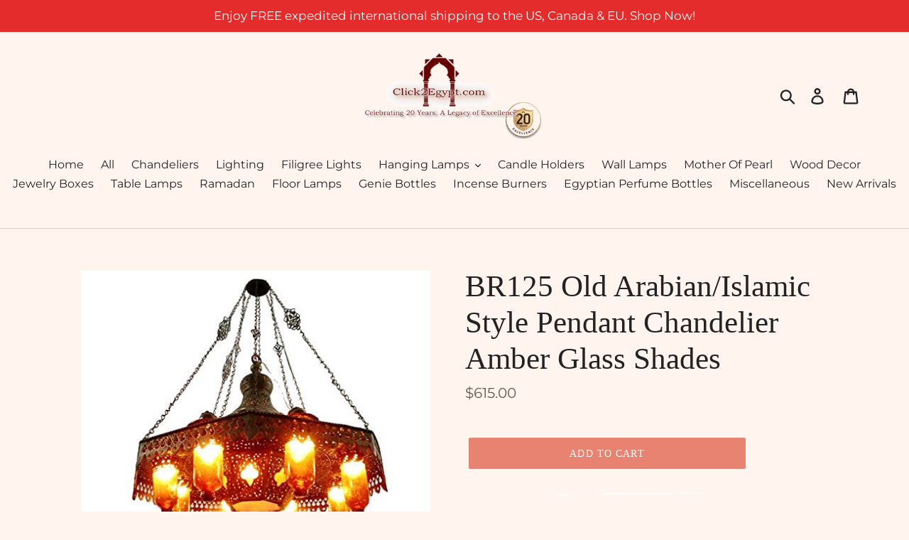

--- FILE ---
content_type: text/html; charset=utf-8
request_url: https://click2egypt.com/products/br125-old-arabian-islamic-style-pendant-chandelier-amber-glass-shades
body_size: 29772
content:
<!doctype html>
<html class="no-js" lang="en">
<head>


    <script type="text/javascript">
        var wpErrors = [];

        window.onerror = function(error, url, line) {
            wpErrors.push({
                errorMessage : error,
                lineNumber : line
            });
        };
    </script>
    <script src="https://app.speedboostr.io/lazyloadjs/click2egypt.myshopify.com.js?v=1770060889&shop=click2egypt.com&page_type=product"></script>


  <meta charset="utf-8">
  <meta http-equiv="X-UA-Compatible" content="IE=edge,chrome=1">
  <meta name="viewport" content="width=device-width,initial-scale=1">
  <meta name="theme-color" content="#d7b286">
  <link rel="canonical" href="https://click2egypt.com/products/br125-old-arabian-islamic-style-pendant-chandelier-amber-glass-shades"><link rel="shortcut icon" href="//click2egypt.com/cdn/shop/files/Amazon-profile_logo_32x32.jpg?v=1614297574" type="image/png"><title>BR125 Old Arabian/Islamic Style Pendant Chandelier Amber Gla
&ndash; click2Egypt</title><meta name="description" content="Color: Antique GoldPublisher: ZahereenDetails: A beautiful Arabian piece of art. It is made of brass and has antique … Order yours today!"><!-- /snippets/social-meta-tags.liquid -->




<meta property="og:site_name" content="click2Egypt">
<meta property="og:url" content="https://click2egypt.com/products/br125-old-arabian-islamic-style-pendant-chandelier-amber-glass-shades">
<meta property="og:title" content="BR125 Old Arabian/Islamic Style Pendant Chandelier Amber Glass Shades">
<meta property="og:type" content="product">
<meta property="og:description" content="Color: Antique GoldPublisher: ZahereenDetails: A beautiful Arabian piece of art. It is made of brass and has antique … Order yours today!">

  <meta property="og:price:amount" content="615.00">
  <meta property="og:price:currency" content="USD">

<meta property="og:image" content="http://click2egypt.com/cdn/shop/products/41hdJKkaV5L_1200x1200.jpg?v=1753195335">
<meta property="og:image:secure_url" content="https://click2egypt.com/cdn/shop/products/41hdJKkaV5L_1200x1200.jpg?v=1753195335">


<meta name="twitter:card" content="summary_large_image">
<meta name="twitter:title" content="BR125 Old Arabian/Islamic Style Pendant Chandelier Amber Glass Shades">
<meta name="twitter:description" content="Color: Antique GoldPublisher: ZahereenDetails: A beautiful Arabian piece of art. It is made of brass and has antique … Order yours today!">


  <link href="//click2egypt.com/cdn/shop/t/2/assets/theme.scss.css?v=173146307392052315911769850962" rel="stylesheet" type="text/css" media="all" />
  
  <!-- "snippets/translation-lab-language-switcher.liquid" was not rendered, the associated app was uninstalled -->

  <script>
    var theme = {
      breakpoints: {
        medium: 750,
        large: 990,
        widescreen: 1400
      },
      strings: {
        addToCart: "Add to cart",
        soldOut: "Sold out",
        unavailable: "Unavailable",
        regularPrice: "Regular price",
        salePrice: "Sale price",
        sale: "Sale",
        showMore: "Show More",
        showLess: "Show Less",
        addressError: "Error looking up that address",
        addressNoResults: "No results for that address",
        addressQueryLimit: "You have exceeded the Google API usage limit. Consider upgrading to a \u003ca href=\"https:\/\/developers.google.com\/maps\/premium\/usage-limits\"\u003ePremium Plan\u003c\/a\u003e.",
        authError: "There was a problem authenticating your Google Maps account.",
        newWindow: "Opens in a new window.",
        external: "Opens external website.",
        newWindowExternal: "Opens external website in a new window.",
        removeLabel: "Remove [product]",
        update: "Update",
        quantity: "Quantity",
        discountedTotal: "Discounted total",
        regularTotal: "Regular total",
        priceColumn: "See Price column for discount details.",
        quantityMinimumMessage: "Quantity must be 1 or more",
        cartError: "There was an error while updating your cart. Please try again.",
        removedItemMessage: "Removed \u003cspan class=\"cart__removed-product-details\"\u003e([quantity]) [link]\u003c\/span\u003e from your cart.",
        unitPrice: "Unit price",
        unitPriceSeparator: "per",
        oneCartCount: "1 item",
        otherCartCount: "[count] items",
        quantityLabel: "Quantity: [count]"
      },
      moneyFormat: "${{amount}}",
      moneyFormatWithCurrency: "${{amount}} USD"
    }

    document.documentElement.className = document.documentElement.className.replace('no-js', 'js');
  </script><script src="//click2egypt.com/cdn/shop/t/2/assets/lazysizes.js?v=182072647738579587441731179863" async="async"></script>
  <script src="//click2egypt.com/cdn/shop/t/2/assets/vendor.js?v=126632746910472016011731179873" defer="defer"></script>
  <script src="//click2egypt.com/cdn/shop/t/2/assets/theme.js?v=6212599303609603861731179869" defer="defer"></script>

  <script>window.performance && window.performance.mark && window.performance.mark('shopify.content_for_header.start');</script><meta id="shopify-digital-wallet" name="shopify-digital-wallet" content="/30384816265/digital_wallets/dialog">
<meta name="shopify-checkout-api-token" content="fce9aef6b81deba3dd8d6f4bd6c85ecd">
<meta id="in-context-paypal-metadata" data-shop-id="30384816265" data-venmo-supported="false" data-environment="production" data-locale="en_US" data-paypal-v4="true" data-currency="USD">
<link rel="alternate" type="application/json+oembed" href="https://click2egypt.com/products/br125-old-arabian-islamic-style-pendant-chandelier-amber-glass-shades.oembed">
<script async="async" src="/checkouts/internal/preloads.js?locale=en-US"></script>
<script id="shopify-features" type="application/json">{"accessToken":"fce9aef6b81deba3dd8d6f4bd6c85ecd","betas":["rich-media-storefront-analytics"],"domain":"click2egypt.com","predictiveSearch":true,"shopId":30384816265,"locale":"en"}</script>
<script>var Shopify = Shopify || {};
Shopify.shop = "click2egypt.myshopify.com";
Shopify.locale = "en";
Shopify.currency = {"active":"USD","rate":"1.0"};
Shopify.country = "US";
Shopify.theme = {"name":"Debut HULK-VD | 27 Feb 2020","id":89594265737,"schema_name":"Debut","schema_version":"14.5.0","theme_store_id":796,"role":"main"};
Shopify.theme.handle = "null";
Shopify.theme.style = {"id":null,"handle":null};
Shopify.cdnHost = "click2egypt.com/cdn";
Shopify.routes = Shopify.routes || {};
Shopify.routes.root = "/";</script>
<script type="module">!function(o){(o.Shopify=o.Shopify||{}).modules=!0}(window);</script>
<script>!function(o){function n(){var o=[];function n(){o.push(Array.prototype.slice.apply(arguments))}return n.q=o,n}var t=o.Shopify=o.Shopify||{};t.loadFeatures=n(),t.autoloadFeatures=n()}(window);</script>
<script id="shop-js-analytics" type="application/json">{"pageType":"product"}</script>
<script defer="defer" async type="module" src="//click2egypt.com/cdn/shopifycloud/shop-js/modules/v2/client.init-shop-cart-sync_BN7fPSNr.en.esm.js"></script>
<script defer="defer" async type="module" src="//click2egypt.com/cdn/shopifycloud/shop-js/modules/v2/chunk.common_Cbph3Kss.esm.js"></script>
<script defer="defer" async type="module" src="//click2egypt.com/cdn/shopifycloud/shop-js/modules/v2/chunk.modal_DKumMAJ1.esm.js"></script>
<script type="module">
  await import("//click2egypt.com/cdn/shopifycloud/shop-js/modules/v2/client.init-shop-cart-sync_BN7fPSNr.en.esm.js");
await import("//click2egypt.com/cdn/shopifycloud/shop-js/modules/v2/chunk.common_Cbph3Kss.esm.js");
await import("//click2egypt.com/cdn/shopifycloud/shop-js/modules/v2/chunk.modal_DKumMAJ1.esm.js");

  window.Shopify.SignInWithShop?.initShopCartSync?.({"fedCMEnabled":true,"windoidEnabled":true});

</script>
<script>(function() {
  var isLoaded = false;
  function asyncLoad() {
    if (isLoaded) return;
    isLoaded = true;
    var urls = ["https:\/\/way2enjoy.com\/shopify\/1\/whatsapp-chat\/proxy\/js\/whatsapp.js?shop=click2egypt.myshopify.com"];
    for (var i = 0; i < urls.length; i++) {
      var s = document.createElement('script');
      s.type = 'text/javascript';
      s.async = true;
      s.src = urls[i];
      var x = document.getElementsByTagName('script')[0];
      x.parentNode.insertBefore(s, x);
    }
  };
  if(window.attachEvent) {
    window.attachEvent('onload', asyncLoad);
  } else {
    window.addEventListener('load', asyncLoad, false);
  }
})();</script>
<script id="__st">var __st={"a":30384816265,"offset":7200,"reqid":"0444bd3b-1f01-443c-8825-88c19a8deb42-1770060889","pageurl":"click2egypt.com\/products\/br125-old-arabian-islamic-style-pendant-chandelier-amber-glass-shades","u":"f951de55fe33","p":"product","rtyp":"product","rid":4494738948233};</script>
<script>window.ShopifyPaypalV4VisibilityTracking = true;</script>
<script id="captcha-bootstrap">!function(){'use strict';const t='contact',e='account',n='new_comment',o=[[t,t],['blogs',n],['comments',n],[t,'customer']],c=[[e,'customer_login'],[e,'guest_login'],[e,'recover_customer_password'],[e,'create_customer']],r=t=>t.map((([t,e])=>`form[action*='/${t}']:not([data-nocaptcha='true']) input[name='form_type'][value='${e}']`)).join(','),a=t=>()=>t?[...document.querySelectorAll(t)].map((t=>t.form)):[];function s(){const t=[...o],e=r(t);return a(e)}const i='password',u='form_key',d=['recaptcha-v3-token','g-recaptcha-response','h-captcha-response',i],f=()=>{try{return window.sessionStorage}catch{return}},m='__shopify_v',_=t=>t.elements[u];function p(t,e,n=!1){try{const o=window.sessionStorage,c=JSON.parse(o.getItem(e)),{data:r}=function(t){const{data:e,action:n}=t;return t[m]||n?{data:e,action:n}:{data:t,action:n}}(c);for(const[e,n]of Object.entries(r))t.elements[e]&&(t.elements[e].value=n);n&&o.removeItem(e)}catch(o){console.error('form repopulation failed',{error:o})}}const l='form_type',E='cptcha';function T(t){t.dataset[E]=!0}const w=window,h=w.document,L='Shopify',v='ce_forms',y='captcha';let A=!1;((t,e)=>{const n=(g='f06e6c50-85a8-45c8-87d0-21a2b65856fe',I='https://cdn.shopify.com/shopifycloud/storefront-forms-hcaptcha/ce_storefront_forms_captcha_hcaptcha.v1.5.2.iife.js',D={infoText:'Protected by hCaptcha',privacyText:'Privacy',termsText:'Terms'},(t,e,n)=>{const o=w[L][v],c=o.bindForm;if(c)return c(t,g,e,D).then(n);var r;o.q.push([[t,g,e,D],n]),r=I,A||(h.body.append(Object.assign(h.createElement('script'),{id:'captcha-provider',async:!0,src:r})),A=!0)});var g,I,D;w[L]=w[L]||{},w[L][v]=w[L][v]||{},w[L][v].q=[],w[L][y]=w[L][y]||{},w[L][y].protect=function(t,e){n(t,void 0,e),T(t)},Object.freeze(w[L][y]),function(t,e,n,w,h,L){const[v,y,A,g]=function(t,e,n){const i=e?o:[],u=t?c:[],d=[...i,...u],f=r(d),m=r(i),_=r(d.filter((([t,e])=>n.includes(e))));return[a(f),a(m),a(_),s()]}(w,h,L),I=t=>{const e=t.target;return e instanceof HTMLFormElement?e:e&&e.form},D=t=>v().includes(t);t.addEventListener('submit',(t=>{const e=I(t);if(!e)return;const n=D(e)&&!e.dataset.hcaptchaBound&&!e.dataset.recaptchaBound,o=_(e),c=g().includes(e)&&(!o||!o.value);(n||c)&&t.preventDefault(),c&&!n&&(function(t){try{if(!f())return;!function(t){const e=f();if(!e)return;const n=_(t);if(!n)return;const o=n.value;o&&e.removeItem(o)}(t);const e=Array.from(Array(32),(()=>Math.random().toString(36)[2])).join('');!function(t,e){_(t)||t.append(Object.assign(document.createElement('input'),{type:'hidden',name:u})),t.elements[u].value=e}(t,e),function(t,e){const n=f();if(!n)return;const o=[...t.querySelectorAll(`input[type='${i}']`)].map((({name:t})=>t)),c=[...d,...o],r={};for(const[a,s]of new FormData(t).entries())c.includes(a)||(r[a]=s);n.setItem(e,JSON.stringify({[m]:1,action:t.action,data:r}))}(t,e)}catch(e){console.error('failed to persist form',e)}}(e),e.submit())}));const S=(t,e)=>{t&&!t.dataset[E]&&(n(t,e.some((e=>e===t))),T(t))};for(const o of['focusin','change'])t.addEventListener(o,(t=>{const e=I(t);D(e)&&S(e,y())}));const B=e.get('form_key'),M=e.get(l),P=B&&M;t.addEventListener('DOMContentLoaded',(()=>{const t=y();if(P)for(const e of t)e.elements[l].value===M&&p(e,B);[...new Set([...A(),...v().filter((t=>'true'===t.dataset.shopifyCaptcha))])].forEach((e=>S(e,t)))}))}(h,new URLSearchParams(w.location.search),n,t,e,['guest_login'])})(!0,!0)}();</script>
<script integrity="sha256-4kQ18oKyAcykRKYeNunJcIwy7WH5gtpwJnB7kiuLZ1E=" data-source-attribution="shopify.loadfeatures" defer="defer" src="//click2egypt.com/cdn/shopifycloud/storefront/assets/storefront/load_feature-a0a9edcb.js" crossorigin="anonymous"></script>
<script data-source-attribution="shopify.dynamic_checkout.dynamic.init">var Shopify=Shopify||{};Shopify.PaymentButton=Shopify.PaymentButton||{isStorefrontPortableWallets:!0,init:function(){window.Shopify.PaymentButton.init=function(){};var t=document.createElement("script");t.src="https://click2egypt.com/cdn/shopifycloud/portable-wallets/latest/portable-wallets.en.js",t.type="module",document.head.appendChild(t)}};
</script>
<script data-source-attribution="shopify.dynamic_checkout.buyer_consent">
  function portableWalletsHideBuyerConsent(e){var t=document.getElementById("shopify-buyer-consent"),n=document.getElementById("shopify-subscription-policy-button");t&&n&&(t.classList.add("hidden"),t.setAttribute("aria-hidden","true"),n.removeEventListener("click",e))}function portableWalletsShowBuyerConsent(e){var t=document.getElementById("shopify-buyer-consent"),n=document.getElementById("shopify-subscription-policy-button");t&&n&&(t.classList.remove("hidden"),t.removeAttribute("aria-hidden"),n.addEventListener("click",e))}window.Shopify?.PaymentButton&&(window.Shopify.PaymentButton.hideBuyerConsent=portableWalletsHideBuyerConsent,window.Shopify.PaymentButton.showBuyerConsent=portableWalletsShowBuyerConsent);
</script>
<script data-source-attribution="shopify.dynamic_checkout.cart.bootstrap">document.addEventListener("DOMContentLoaded",(function(){function t(){return document.querySelector("shopify-accelerated-checkout-cart, shopify-accelerated-checkout")}if(t())Shopify.PaymentButton.init();else{new MutationObserver((function(e,n){t()&&(Shopify.PaymentButton.init(),n.disconnect())})).observe(document.body,{childList:!0,subtree:!0})}}));
</script>
<script id='scb4127' type='text/javascript' async='' src='https://click2egypt.com/cdn/shopifycloud/privacy-banner/storefront-banner.js'></script><link id="shopify-accelerated-checkout-styles" rel="stylesheet" media="screen" href="https://click2egypt.com/cdn/shopifycloud/portable-wallets/latest/accelerated-checkout-backwards-compat.css" crossorigin="anonymous">
<style id="shopify-accelerated-checkout-cart">
        #shopify-buyer-consent {
  margin-top: 1em;
  display: inline-block;
  width: 100%;
}

#shopify-buyer-consent.hidden {
  display: none;
}

#shopify-subscription-policy-button {
  background: none;
  border: none;
  padding: 0;
  text-decoration: underline;
  font-size: inherit;
  cursor: pointer;
}

#shopify-subscription-policy-button::before {
  box-shadow: none;
}

      </style>

<script>window.performance && window.performance.mark && window.performance.mark('shopify.content_for_header.end');</script>

        <link href="//click2egypt.com/cdn/shop/t/2/assets/paymentfont.scss.css?v=74541095276207404991769850962" rel="stylesheet" type="text/css" media="all" />
      
<!-- "snippets/hulkcode_common.liquid" was not rendered, the associated app was uninstalled --><script src='https://volumediscount.hulkapps.com/hulkcode.js' defer='defer'></script><script data-custom-wpsob="1">function a(e){const t=e.getBoundingClientRect();return t.top>=0&&t.left>=0&&t.bottom<=(window.innerHeight||document.documentElement.clientHeight)&&t.right<=(window.innerWidth||document.documentElement.clientWidth)}function b(e){e.hasAttribute("data-wpsob-width")&&e.removeAttribute("width"),e.hasAttribute("data-wpsob-height")&&e.removeAttribute("height")}function c(){const e=document.querySelectorAll("img");for(let t=0;t<e.length;t++)a(e[t])&&b(e[t])}function d(){const e=document.querySelectorAll("img");for(let t=0;t<e.length;t++)b(e[t])}window.onload=c,window.addEventListener("scroll",d);</script><script src="https://cdn.shopify.com/extensions/019bf1d6-0f62-74ee-99b2-1472b23d7676/translate-languages-auto-ea-391/assets/main-ea-auto-translate.js" type="text/javascript" defer="defer"></script>
<link href="https://cdn.shopify.com/extensions/019bc605-e7da-79a8-ac8e-fb95554cd6dd/appio-reviews-537/assets/appio-reviews.min.css" rel="stylesheet" type="text/css" media="all">
<link href="https://monorail-edge.shopifysvc.com" rel="dns-prefetch">
<script>(function(){if ("sendBeacon" in navigator && "performance" in window) {try {var session_token_from_headers = performance.getEntriesByType('navigation')[0].serverTiming.find(x => x.name == '_s').description;} catch {var session_token_from_headers = undefined;}var session_cookie_matches = document.cookie.match(/_shopify_s=([^;]*)/);var session_token_from_cookie = session_cookie_matches && session_cookie_matches.length === 2 ? session_cookie_matches[1] : "";var session_token = session_token_from_headers || session_token_from_cookie || "";function handle_abandonment_event(e) {var entries = performance.getEntries().filter(function(entry) {return /monorail-edge.shopifysvc.com/.test(entry.name);});if (!window.abandonment_tracked && entries.length === 0) {window.abandonment_tracked = true;var currentMs = Date.now();var navigation_start = performance.timing.navigationStart;var payload = {shop_id: 30384816265,url: window.location.href,navigation_start,duration: currentMs - navigation_start,session_token,page_type: "product"};window.navigator.sendBeacon("https://monorail-edge.shopifysvc.com/v1/produce", JSON.stringify({schema_id: "online_store_buyer_site_abandonment/1.1",payload: payload,metadata: {event_created_at_ms: currentMs,event_sent_at_ms: currentMs}}));}}window.addEventListener('pagehide', handle_abandonment_event);}}());</script>
<script id="web-pixels-manager-setup">(function e(e,d,r,n,o){if(void 0===o&&(o={}),!Boolean(null===(a=null===(i=window.Shopify)||void 0===i?void 0:i.analytics)||void 0===a?void 0:a.replayQueue)){var i,a;window.Shopify=window.Shopify||{};var t=window.Shopify;t.analytics=t.analytics||{};var s=t.analytics;s.replayQueue=[],s.publish=function(e,d,r){return s.replayQueue.push([e,d,r]),!0};try{self.performance.mark("wpm:start")}catch(e){}var l=function(){var e={modern:/Edge?\/(1{2}[4-9]|1[2-9]\d|[2-9]\d{2}|\d{4,})\.\d+(\.\d+|)|Firefox\/(1{2}[4-9]|1[2-9]\d|[2-9]\d{2}|\d{4,})\.\d+(\.\d+|)|Chrom(ium|e)\/(9{2}|\d{3,})\.\d+(\.\d+|)|(Maci|X1{2}).+ Version\/(15\.\d+|(1[6-9]|[2-9]\d|\d{3,})\.\d+)([,.]\d+|)( \(\w+\)|)( Mobile\/\w+|) Safari\/|Chrome.+OPR\/(9{2}|\d{3,})\.\d+\.\d+|(CPU[ +]OS|iPhone[ +]OS|CPU[ +]iPhone|CPU IPhone OS|CPU iPad OS)[ +]+(15[._]\d+|(1[6-9]|[2-9]\d|\d{3,})[._]\d+)([._]\d+|)|Android:?[ /-](13[3-9]|1[4-9]\d|[2-9]\d{2}|\d{4,})(\.\d+|)(\.\d+|)|Android.+Firefox\/(13[5-9]|1[4-9]\d|[2-9]\d{2}|\d{4,})\.\d+(\.\d+|)|Android.+Chrom(ium|e)\/(13[3-9]|1[4-9]\d|[2-9]\d{2}|\d{4,})\.\d+(\.\d+|)|SamsungBrowser\/([2-9]\d|\d{3,})\.\d+/,legacy:/Edge?\/(1[6-9]|[2-9]\d|\d{3,})\.\d+(\.\d+|)|Firefox\/(5[4-9]|[6-9]\d|\d{3,})\.\d+(\.\d+|)|Chrom(ium|e)\/(5[1-9]|[6-9]\d|\d{3,})\.\d+(\.\d+|)([\d.]+$|.*Safari\/(?![\d.]+ Edge\/[\d.]+$))|(Maci|X1{2}).+ Version\/(10\.\d+|(1[1-9]|[2-9]\d|\d{3,})\.\d+)([,.]\d+|)( \(\w+\)|)( Mobile\/\w+|) Safari\/|Chrome.+OPR\/(3[89]|[4-9]\d|\d{3,})\.\d+\.\d+|(CPU[ +]OS|iPhone[ +]OS|CPU[ +]iPhone|CPU IPhone OS|CPU iPad OS)[ +]+(10[._]\d+|(1[1-9]|[2-9]\d|\d{3,})[._]\d+)([._]\d+|)|Android:?[ /-](13[3-9]|1[4-9]\d|[2-9]\d{2}|\d{4,})(\.\d+|)(\.\d+|)|Mobile Safari.+OPR\/([89]\d|\d{3,})\.\d+\.\d+|Android.+Firefox\/(13[5-9]|1[4-9]\d|[2-9]\d{2}|\d{4,})\.\d+(\.\d+|)|Android.+Chrom(ium|e)\/(13[3-9]|1[4-9]\d|[2-9]\d{2}|\d{4,})\.\d+(\.\d+|)|Android.+(UC? ?Browser|UCWEB|U3)[ /]?(15\.([5-9]|\d{2,})|(1[6-9]|[2-9]\d|\d{3,})\.\d+)\.\d+|SamsungBrowser\/(5\.\d+|([6-9]|\d{2,})\.\d+)|Android.+MQ{2}Browser\/(14(\.(9|\d{2,})|)|(1[5-9]|[2-9]\d|\d{3,})(\.\d+|))(\.\d+|)|K[Aa][Ii]OS\/(3\.\d+|([4-9]|\d{2,})\.\d+)(\.\d+|)/},d=e.modern,r=e.legacy,n=navigator.userAgent;return n.match(d)?"modern":n.match(r)?"legacy":"unknown"}(),u="modern"===l?"modern":"legacy",c=(null!=n?n:{modern:"",legacy:""})[u],f=function(e){return[e.baseUrl,"/wpm","/b",e.hashVersion,"modern"===e.buildTarget?"m":"l",".js"].join("")}({baseUrl:d,hashVersion:r,buildTarget:u}),m=function(e){var d=e.version,r=e.bundleTarget,n=e.surface,o=e.pageUrl,i=e.monorailEndpoint;return{emit:function(e){var a=e.status,t=e.errorMsg,s=(new Date).getTime(),l=JSON.stringify({metadata:{event_sent_at_ms:s},events:[{schema_id:"web_pixels_manager_load/3.1",payload:{version:d,bundle_target:r,page_url:o,status:a,surface:n,error_msg:t},metadata:{event_created_at_ms:s}}]});if(!i)return console&&console.warn&&console.warn("[Web Pixels Manager] No Monorail endpoint provided, skipping logging."),!1;try{return self.navigator.sendBeacon.bind(self.navigator)(i,l)}catch(e){}var u=new XMLHttpRequest;try{return u.open("POST",i,!0),u.setRequestHeader("Content-Type","text/plain"),u.send(l),!0}catch(e){return console&&console.warn&&console.warn("[Web Pixels Manager] Got an unhandled error while logging to Monorail."),!1}}}}({version:r,bundleTarget:l,surface:e.surface,pageUrl:self.location.href,monorailEndpoint:e.monorailEndpoint});try{o.browserTarget=l,function(e){var d=e.src,r=e.async,n=void 0===r||r,o=e.onload,i=e.onerror,a=e.sri,t=e.scriptDataAttributes,s=void 0===t?{}:t,l=document.createElement("script"),u=document.querySelector("head"),c=document.querySelector("body");if(l.async=n,l.src=d,a&&(l.integrity=a,l.crossOrigin="anonymous"),s)for(var f in s)if(Object.prototype.hasOwnProperty.call(s,f))try{l.dataset[f]=s[f]}catch(e){}if(o&&l.addEventListener("load",o),i&&l.addEventListener("error",i),u)u.appendChild(l);else{if(!c)throw new Error("Did not find a head or body element to append the script");c.appendChild(l)}}({src:f,async:!0,onload:function(){if(!function(){var e,d;return Boolean(null===(d=null===(e=window.Shopify)||void 0===e?void 0:e.analytics)||void 0===d?void 0:d.initialized)}()){var d=window.webPixelsManager.init(e)||void 0;if(d){var r=window.Shopify.analytics;r.replayQueue.forEach((function(e){var r=e[0],n=e[1],o=e[2];d.publishCustomEvent(r,n,o)})),r.replayQueue=[],r.publish=d.publishCustomEvent,r.visitor=d.visitor,r.initialized=!0}}},onerror:function(){return m.emit({status:"failed",errorMsg:"".concat(f," has failed to load")})},sri:function(e){var d=/^sha384-[A-Za-z0-9+/=]+$/;return"string"==typeof e&&d.test(e)}(c)?c:"",scriptDataAttributes:o}),m.emit({status:"loading"})}catch(e){m.emit({status:"failed",errorMsg:(null==e?void 0:e.message)||"Unknown error"})}}})({shopId: 30384816265,storefrontBaseUrl: "https://click2egypt.com",extensionsBaseUrl: "https://extensions.shopifycdn.com/cdn/shopifycloud/web-pixels-manager",monorailEndpoint: "https://monorail-edge.shopifysvc.com/unstable/produce_batch",surface: "storefront-renderer",enabledBetaFlags: ["2dca8a86"],webPixelsConfigList: [{"id":"1358495898","configuration":"{\"config\":\"{\\\"google_tag_ids\\\":[\\\"G-Q7VHT9Y670\\\",\\\"AW-17356944109\\\",\\\"GT-PH3FHDD7\\\"],\\\"target_country\\\":\\\"ZZ\\\",\\\"gtag_events\\\":[{\\\"type\\\":\\\"begin_checkout\\\",\\\"action_label\\\":[\\\"G-Q7VHT9Y670\\\",\\\"AW-17356944109\\\/t3ktCJfb5YMbEO3lt9RA\\\"]},{\\\"type\\\":\\\"search\\\",\\\"action_label\\\":[\\\"G-Q7VHT9Y670\\\",\\\"AW-17356944109\\\/vxwGCKPb5YMbEO3lt9RA\\\"]},{\\\"type\\\":\\\"view_item\\\",\\\"action_label\\\":[\\\"G-Q7VHT9Y670\\\",\\\"AW-17356944109\\\/V8cECKDb5YMbEO3lt9RA\\\",\\\"MC-68PM521HGB\\\"]},{\\\"type\\\":\\\"purchase\\\",\\\"action_label\\\":[\\\"G-Q7VHT9Y670\\\",\\\"AW-17356944109\\\/0UTeCJTb5YMbEO3lt9RA\\\",\\\"MC-68PM521HGB\\\"]},{\\\"type\\\":\\\"page_view\\\",\\\"action_label\\\":[\\\"G-Q7VHT9Y670\\\",\\\"AW-17356944109\\\/hxb3CJ3b5YMbEO3lt9RA\\\",\\\"MC-68PM521HGB\\\"]},{\\\"type\\\":\\\"add_payment_info\\\",\\\"action_label\\\":[\\\"G-Q7VHT9Y670\\\",\\\"AW-17356944109\\\/qDs-CKbb5YMbEO3lt9RA\\\"]},{\\\"type\\\":\\\"add_to_cart\\\",\\\"action_label\\\":[\\\"G-Q7VHT9Y670\\\",\\\"AW-17356944109\\\/7cnNCJrb5YMbEO3lt9RA\\\"]}],\\\"enable_monitoring_mode\\\":false}\"}","eventPayloadVersion":"v1","runtimeContext":"OPEN","scriptVersion":"b2a88bafab3e21179ed38636efcd8a93","type":"APP","apiClientId":1780363,"privacyPurposes":[],"dataSharingAdjustments":{"protectedCustomerApprovalScopes":["read_customer_address","read_customer_email","read_customer_name","read_customer_personal_data","read_customer_phone"]}},{"id":"721453210","configuration":"{\"pixelId\":\"207d8144-eb6c-4c33-b234-b7ee600ea71b\"}","eventPayloadVersion":"v1","runtimeContext":"STRICT","scriptVersion":"c119f01612c13b62ab52809eb08154bb","type":"APP","apiClientId":2556259,"privacyPurposes":["ANALYTICS","MARKETING","SALE_OF_DATA"],"dataSharingAdjustments":{"protectedCustomerApprovalScopes":["read_customer_address","read_customer_email","read_customer_name","read_customer_personal_data","read_customer_phone"]}},{"id":"719061146","configuration":"{\"pixel_id\":\"570913893512434\",\"pixel_type\":\"facebook_pixel\"}","eventPayloadVersion":"v1","runtimeContext":"OPEN","scriptVersion":"ca16bc87fe92b6042fbaa3acc2fbdaa6","type":"APP","apiClientId":2329312,"privacyPurposes":["ANALYTICS","MARKETING","SALE_OF_DATA"],"dataSharingAdjustments":{"protectedCustomerApprovalScopes":["read_customer_address","read_customer_email","read_customer_name","read_customer_personal_data","read_customer_phone"]}},{"id":"54624410","eventPayloadVersion":"v1","runtimeContext":"LAX","scriptVersion":"1","type":"CUSTOM","privacyPurposes":["MARKETING"],"name":"Meta pixel (migrated)"},{"id":"shopify-app-pixel","configuration":"{}","eventPayloadVersion":"v1","runtimeContext":"STRICT","scriptVersion":"0450","apiClientId":"shopify-pixel","type":"APP","privacyPurposes":["ANALYTICS","MARKETING"]},{"id":"shopify-custom-pixel","eventPayloadVersion":"v1","runtimeContext":"LAX","scriptVersion":"0450","apiClientId":"shopify-pixel","type":"CUSTOM","privacyPurposes":["ANALYTICS","MARKETING"]}],isMerchantRequest: false,initData: {"shop":{"name":"click2Egypt","paymentSettings":{"currencyCode":"USD"},"myshopifyDomain":"click2egypt.myshopify.com","countryCode":"EG","storefrontUrl":"https:\/\/click2egypt.com"},"customer":null,"cart":null,"checkout":null,"productVariants":[{"price":{"amount":615.0,"currencyCode":"USD"},"product":{"title":"BR125 Old Arabian\/Islamic Style Pendant Chandelier Amber Glass Shades","vendor":"click2Egypt","id":"4494738948233","untranslatedTitle":"BR125 Old Arabian\/Islamic Style Pendant Chandelier Amber Glass Shades","url":"\/products\/br125-old-arabian-islamic-style-pendant-chandelier-amber-glass-shades","type":"Lighting"},"id":"31883557109897","image":{"src":"\/\/click2egypt.com\/cdn\/shop\/products\/41hdJKkaV5L.jpg?v=1753195335"},"sku":"BR125","title":"Default Title","untranslatedTitle":"Default Title"}],"purchasingCompany":null},},"https://click2egypt.com/cdn","3918e4e0wbf3ac3cepc5707306mb02b36c6",{"modern":"","legacy":""},{"shopId":"30384816265","storefrontBaseUrl":"https:\/\/click2egypt.com","extensionBaseUrl":"https:\/\/extensions.shopifycdn.com\/cdn\/shopifycloud\/web-pixels-manager","surface":"storefront-renderer","enabledBetaFlags":"[\"2dca8a86\"]","isMerchantRequest":"false","hashVersion":"3918e4e0wbf3ac3cepc5707306mb02b36c6","publish":"custom","events":"[[\"page_viewed\",{}],[\"product_viewed\",{\"productVariant\":{\"price\":{\"amount\":615.0,\"currencyCode\":\"USD\"},\"product\":{\"title\":\"BR125 Old Arabian\/Islamic Style Pendant Chandelier Amber Glass Shades\",\"vendor\":\"click2Egypt\",\"id\":\"4494738948233\",\"untranslatedTitle\":\"BR125 Old Arabian\/Islamic Style Pendant Chandelier Amber Glass Shades\",\"url\":\"\/products\/br125-old-arabian-islamic-style-pendant-chandelier-amber-glass-shades\",\"type\":\"Lighting\"},\"id\":\"31883557109897\",\"image\":{\"src\":\"\/\/click2egypt.com\/cdn\/shop\/products\/41hdJKkaV5L.jpg?v=1753195335\"},\"sku\":\"BR125\",\"title\":\"Default Title\",\"untranslatedTitle\":\"Default Title\"}}]]"});</script><script>
  window.ShopifyAnalytics = window.ShopifyAnalytics || {};
  window.ShopifyAnalytics.meta = window.ShopifyAnalytics.meta || {};
  window.ShopifyAnalytics.meta.currency = 'USD';
  var meta = {"product":{"id":4494738948233,"gid":"gid:\/\/shopify\/Product\/4494738948233","vendor":"click2Egypt","type":"Lighting","handle":"br125-old-arabian-islamic-style-pendant-chandelier-amber-glass-shades","variants":[{"id":31883557109897,"price":61500,"name":"BR125 Old Arabian\/Islamic Style Pendant Chandelier Amber Glass Shades","public_title":null,"sku":"BR125"}],"remote":false},"page":{"pageType":"product","resourceType":"product","resourceId":4494738948233,"requestId":"0444bd3b-1f01-443c-8825-88c19a8deb42-1770060889"}};
  for (var attr in meta) {
    window.ShopifyAnalytics.meta[attr] = meta[attr];
  }
</script>
<script class="analytics">
  (function () {
    var customDocumentWrite = function(content) {
      var jquery = null;

      if (window.jQuery) {
        jquery = window.jQuery;
      } else if (window.Checkout && window.Checkout.$) {
        jquery = window.Checkout.$;
      }

      if (jquery) {
        jquery('body').append(content);
      }
    };

    var hasLoggedConversion = function(token) {
      if (token) {
        return document.cookie.indexOf('loggedConversion=' + token) !== -1;
      }
      return false;
    }

    var setCookieIfConversion = function(token) {
      if (token) {
        var twoMonthsFromNow = new Date(Date.now());
        twoMonthsFromNow.setMonth(twoMonthsFromNow.getMonth() + 2);

        document.cookie = 'loggedConversion=' + token + '; expires=' + twoMonthsFromNow;
      }
    }

    var trekkie = window.ShopifyAnalytics.lib = window.trekkie = window.trekkie || [];
    if (trekkie.integrations) {
      return;
    }
    trekkie.methods = [
      'identify',
      'page',
      'ready',
      'track',
      'trackForm',
      'trackLink'
    ];
    trekkie.factory = function(method) {
      return function() {
        var args = Array.prototype.slice.call(arguments);
        args.unshift(method);
        trekkie.push(args);
        return trekkie;
      };
    };
    for (var i = 0; i < trekkie.methods.length; i++) {
      var key = trekkie.methods[i];
      trekkie[key] = trekkie.factory(key);
    }
    trekkie.load = function(config) {
      trekkie.config = config || {};
      trekkie.config.initialDocumentCookie = document.cookie;
      var first = document.getElementsByTagName('script')[0];
      var script = document.createElement('script');
      script.type = 'text/javascript';
      script.onerror = function(e) {
        var scriptFallback = document.createElement('script');
        scriptFallback.type = 'text/javascript';
        scriptFallback.onerror = function(error) {
                var Monorail = {
      produce: function produce(monorailDomain, schemaId, payload) {
        var currentMs = new Date().getTime();
        var event = {
          schema_id: schemaId,
          payload: payload,
          metadata: {
            event_created_at_ms: currentMs,
            event_sent_at_ms: currentMs
          }
        };
        return Monorail.sendRequest("https://" + monorailDomain + "/v1/produce", JSON.stringify(event));
      },
      sendRequest: function sendRequest(endpointUrl, payload) {
        // Try the sendBeacon API
        if (window && window.navigator && typeof window.navigator.sendBeacon === 'function' && typeof window.Blob === 'function' && !Monorail.isIos12()) {
          var blobData = new window.Blob([payload], {
            type: 'text/plain'
          });

          if (window.navigator.sendBeacon(endpointUrl, blobData)) {
            return true;
          } // sendBeacon was not successful

        } // XHR beacon

        var xhr = new XMLHttpRequest();

        try {
          xhr.open('POST', endpointUrl);
          xhr.setRequestHeader('Content-Type', 'text/plain');
          xhr.send(payload);
        } catch (e) {
          console.log(e);
        }

        return false;
      },
      isIos12: function isIos12() {
        return window.navigator.userAgent.lastIndexOf('iPhone; CPU iPhone OS 12_') !== -1 || window.navigator.userAgent.lastIndexOf('iPad; CPU OS 12_') !== -1;
      }
    };
    Monorail.produce('monorail-edge.shopifysvc.com',
      'trekkie_storefront_load_errors/1.1',
      {shop_id: 30384816265,
      theme_id: 89594265737,
      app_name: "storefront",
      context_url: window.location.href,
      source_url: "//click2egypt.com/cdn/s/trekkie.storefront.c59ea00e0474b293ae6629561379568a2d7c4bba.min.js"});

        };
        scriptFallback.async = true;
        scriptFallback.src = '//click2egypt.com/cdn/s/trekkie.storefront.c59ea00e0474b293ae6629561379568a2d7c4bba.min.js';
        first.parentNode.insertBefore(scriptFallback, first);
      };
      script.async = true;
      script.src = '//click2egypt.com/cdn/s/trekkie.storefront.c59ea00e0474b293ae6629561379568a2d7c4bba.min.js';
      first.parentNode.insertBefore(script, first);
    };
    trekkie.load(
      {"Trekkie":{"appName":"storefront","development":false,"defaultAttributes":{"shopId":30384816265,"isMerchantRequest":null,"themeId":89594265737,"themeCityHash":"11383963068755634883","contentLanguage":"en","currency":"USD","eventMetadataId":"24d0da1b-4d56-41f2-8542-4ff7e7d915a2"},"isServerSideCookieWritingEnabled":true,"monorailRegion":"shop_domain","enabledBetaFlags":["65f19447","b5387b81"]},"Session Attribution":{},"S2S":{"facebookCapiEnabled":true,"source":"trekkie-storefront-renderer","apiClientId":580111}}
    );

    var loaded = false;
    trekkie.ready(function() {
      if (loaded) return;
      loaded = true;

      window.ShopifyAnalytics.lib = window.trekkie;

      var originalDocumentWrite = document.write;
      document.write = customDocumentWrite;
      try { window.ShopifyAnalytics.merchantGoogleAnalytics.call(this); } catch(error) {};
      document.write = originalDocumentWrite;

      window.ShopifyAnalytics.lib.page(null,{"pageType":"product","resourceType":"product","resourceId":4494738948233,"requestId":"0444bd3b-1f01-443c-8825-88c19a8deb42-1770060889","shopifyEmitted":true});

      var match = window.location.pathname.match(/checkouts\/(.+)\/(thank_you|post_purchase)/)
      var token = match? match[1]: undefined;
      if (!hasLoggedConversion(token)) {
        setCookieIfConversion(token);
        window.ShopifyAnalytics.lib.track("Viewed Product",{"currency":"USD","variantId":31883557109897,"productId":4494738948233,"productGid":"gid:\/\/shopify\/Product\/4494738948233","name":"BR125 Old Arabian\/Islamic Style Pendant Chandelier Amber Glass Shades","price":"615.00","sku":"BR125","brand":"click2Egypt","variant":null,"category":"Lighting","nonInteraction":true,"remote":false},undefined,undefined,{"shopifyEmitted":true});
      window.ShopifyAnalytics.lib.track("monorail:\/\/trekkie_storefront_viewed_product\/1.1",{"currency":"USD","variantId":31883557109897,"productId":4494738948233,"productGid":"gid:\/\/shopify\/Product\/4494738948233","name":"BR125 Old Arabian\/Islamic Style Pendant Chandelier Amber Glass Shades","price":"615.00","sku":"BR125","brand":"click2Egypt","variant":null,"category":"Lighting","nonInteraction":true,"remote":false,"referer":"https:\/\/click2egypt.com\/products\/br125-old-arabian-islamic-style-pendant-chandelier-amber-glass-shades"});
      }
    });


        var eventsListenerScript = document.createElement('script');
        eventsListenerScript.async = true;
        eventsListenerScript.src = "//click2egypt.com/cdn/shopifycloud/storefront/assets/shop_events_listener-3da45d37.js";
        document.getElementsByTagName('head')[0].appendChild(eventsListenerScript);

})();</script>
  <script>
  if (!window.ga || (window.ga && typeof window.ga !== 'function')) {
    window.ga = function ga() {
      (window.ga.q = window.ga.q || []).push(arguments);
      if (window.Shopify && window.Shopify.analytics && typeof window.Shopify.analytics.publish === 'function') {
        window.Shopify.analytics.publish("ga_stub_called", {}, {sendTo: "google_osp_migration"});
      }
      console.error("Shopify's Google Analytics stub called with:", Array.from(arguments), "\nSee https://help.shopify.com/manual/promoting-marketing/pixels/pixel-migration#google for more information.");
    };
    if (window.Shopify && window.Shopify.analytics && typeof window.Shopify.analytics.publish === 'function') {
      window.Shopify.analytics.publish("ga_stub_initialized", {}, {sendTo: "google_osp_migration"});
    }
  }
</script>
<script
  defer
  src="https://click2egypt.com/cdn/shopifycloud/perf-kit/shopify-perf-kit-3.1.0.min.js"
  data-application="storefront-renderer"
  data-shop-id="30384816265"
  data-render-region="gcp-us-central1"
  data-page-type="product"
  data-theme-instance-id="89594265737"
  data-theme-name="Debut"
  data-theme-version="14.5.0"
  data-monorail-region="shop_domain"
  data-resource-timing-sampling-rate="10"
  data-shs="true"
  data-shs-beacon="true"
  data-shs-export-with-fetch="true"
  data-shs-logs-sample-rate="1"
  data-shs-beacon-endpoint="https://click2egypt.com/api/collect"
></script>
</head>

<body class="template-product">

  <a class="in-page-link visually-hidden skip-link" href="#MainContent">Skip to content</a>

  <div id="SearchDrawer" class="search-bar drawer drawer--top" role="dialog" aria-modal="true" aria-label="Search">
    <div class="search-bar__table">
      <div class="search-bar__table-cell search-bar__form-wrapper">
        <form class="search search-bar__form" action="/search" method="get" role="search">
          <input class="search__input search-bar__input" type="search" name="q" value="" placeholder="Search" aria-label="Search">
          <button class="search-bar__submit search__submit btn--link" type="submit">
            <svg aria-hidden="true" focusable="false" role="presentation" class="icon icon-search" viewBox="0 0 37 40"><path d="M35.6 36l-9.8-9.8c4.1-5.4 3.6-13.2-1.3-18.1-5.4-5.4-14.2-5.4-19.7 0-5.4 5.4-5.4 14.2 0 19.7 2.6 2.6 6.1 4.1 9.8 4.1 3 0 5.9-1 8.3-2.8l9.8 9.8c.4.4.9.6 1.4.6s1-.2 1.4-.6c.9-.9.9-2.1.1-2.9zm-20.9-8.2c-2.6 0-5.1-1-7-2.9-3.9-3.9-3.9-10.1 0-14C9.6 9 12.2 8 14.7 8s5.1 1 7 2.9c3.9 3.9 3.9 10.1 0 14-1.9 1.9-4.4 2.9-7 2.9z"/></svg>
            <span class="icon__fallback-text">Submit</span>
          </button>
        </form>
      </div>
      <div class="search-bar__table-cell text-right">
        <button type="button" class="btn--link search-bar__close js-drawer-close">
          <svg aria-hidden="true" focusable="false" role="presentation" class="icon icon-close" viewBox="0 0 40 40"><path d="M23.868 20.015L39.117 4.78c1.11-1.108 1.11-2.77 0-3.877-1.109-1.108-2.773-1.108-3.882 0L19.986 16.137 4.737.904C3.628-.204 1.965-.204.856.904c-1.11 1.108-1.11 2.77 0 3.877l15.249 15.234L.855 35.248c-1.108 1.108-1.108 2.77 0 3.877.555.554 1.248.831 1.942.831s1.386-.277 1.94-.83l15.25-15.234 15.248 15.233c.555.554 1.248.831 1.941.831s1.387-.277 1.941-.83c1.11-1.109 1.11-2.77 0-3.878L23.868 20.015z" class="layer"/></svg>
          <span class="icon__fallback-text">Close search</span>
        </button>
      </div>
    </div>
  </div><div id="shopify-section-announcement-bar" class="shopify-section">
  
  <style>
    .announcement-bar {
      background-color: #e32c2b;
      text-align:center;
      
    }
    .announcement-bar p {
      padding:10px 0;
      font-size: 17px;
      margin:0 !important;
    }
    .announcement-bar__message,
    .announcement-bar--link {
      color: #ffffff;
    }
    .announcement-bar--link:hover, 
    .announcement-bar--link:hover .announcement-bar__message {
      color: #f9c5a2 !important;
    }
    body {
      position:relative;
      top: 0px !important;
    }
  </style>

  
  <div class="announcement-bar">
    

      
      
      
      
      
      
      
      
      
      
      <p class="announcement-bar__message">Enjoy FREE expedited international shipping to the US, Canada & EU. Shop Now!</p>

      
      </div>
    

  


<style>
  
</style>

</div>
  <div id="shopify-section-header" class="shopify-section">

<div data-section-id="header" data-section-type="header-section">
  

  <header class="site-header logo--center" role="banner">
    <div class="grid grid--no-gutters grid--table site-header__mobile-nav">
      

      <div class="grid__item medium-up--one-third medium-up--push-one-third logo-align--center">
        
        
          <div class="h2 site-header__logo">
        
          
<a href="/" class="site-header__logo-image site-header__logo-image--centered">
              
              <img data-wpsob="1" data-wpsob-height="1" height="1" data-wpsob-width="1" width="1" data-wpsob-lazy="1" loading="lazy" class="lazyload js"
                   src="//click2egypt.com/cdn/shop/files/click2egypt_logo_20_y1_1_300x300.png?v=1750940902"
                   data-src="//click2egypt.com/cdn/shop/files/click2egypt_logo_20_y1_1_{width}x.png?v=1750940902"
                   data-widths="[180, 360, 540, 720, 900, 1080, 1296, 1512, 1728, 2048]"
                   data-aspectratio="2.0855855855855854"
                   data-sizes="auto"
                   alt="click2Egypt"
                   style="max-width: 250px">
              <noscript>
                
                <img data-wpsob="1" data-wpsob-height="1" height="1" data-wpsob-width="1" width="1" data-wpsob-lazy="1" loading="lazy" src="//click2egypt.com/cdn/shop/files/click2egypt_logo_20_y1_1_250x.png?v=1750940902"
                     srcset="//click2egypt.com/cdn/shop/files/click2egypt_logo_20_y1_1_250x.png?v=1750940902 1x, //click2egypt.com/cdn/shop/files/click2egypt_logo_20_y1_1_250x@2x.png?v=1750940902 2x"
                     alt="click2Egypt"
                     style="max-width: 250px;">
              </noscript>
            </a>
          
        
          </div>
        
      </div>

      

      <div class="grid__item medium-up--one-third medium-up--push-one-third text-right site-header__icons site-header__icons--plus">
        <div class="site-header__icons-wrapper">
          <div class="site-header__search site-header__icon">
            
<form action="/search" method="get" class="search-header search" role="search">
  <input class="search-header__input search__input"
    type="search"
    name="q"
    placeholder="Search"
    aria-label="Search">
  <button class="search-header__submit search__submit btn--link site-header__icon" type="submit">
    <svg aria-hidden="true" focusable="false" role="presentation" class="icon icon-search" viewBox="0 0 37 40"><path d="M35.6 36l-9.8-9.8c4.1-5.4 3.6-13.2-1.3-18.1-5.4-5.4-14.2-5.4-19.7 0-5.4 5.4-5.4 14.2 0 19.7 2.6 2.6 6.1 4.1 9.8 4.1 3 0 5.9-1 8.3-2.8l9.8 9.8c.4.4.9.6 1.4.6s1-.2 1.4-.6c.9-.9.9-2.1.1-2.9zm-20.9-8.2c-2.6 0-5.1-1-7-2.9-3.9-3.9-3.9-10.1 0-14C9.6 9 12.2 8 14.7 8s5.1 1 7 2.9c3.9 3.9 3.9 10.1 0 14-1.9 1.9-4.4 2.9-7 2.9z"/></svg>
    <span class="icon__fallback-text">Submit</span>
  </button>
</form>

          </div>

          <button type="button" class="btn--link site-header__icon site-header__search-toggle js-drawer-open-top">
            <svg aria-hidden="true" focusable="false" role="presentation" class="icon icon-search" viewBox="0 0 37 40"><path d="M35.6 36l-9.8-9.8c4.1-5.4 3.6-13.2-1.3-18.1-5.4-5.4-14.2-5.4-19.7 0-5.4 5.4-5.4 14.2 0 19.7 2.6 2.6 6.1 4.1 9.8 4.1 3 0 5.9-1 8.3-2.8l9.8 9.8c.4.4.9.6 1.4.6s1-.2 1.4-.6c.9-.9.9-2.1.1-2.9zm-20.9-8.2c-2.6 0-5.1-1-7-2.9-3.9-3.9-3.9-10.1 0-14C9.6 9 12.2 8 14.7 8s5.1 1 7 2.9c3.9 3.9 3.9 10.1 0 14-1.9 1.9-4.4 2.9-7 2.9z"/></svg>
            <span class="icon__fallback-text">Search</span>
          </button>

          
            
              <a href="https://shopify.com/30384816265/account?locale=en&region_country=US" class="site-header__icon site-header__account">
                <svg aria-hidden="true" focusable="false" role="presentation" class="icon icon-login" viewBox="0 0 28.33 37.68"><path d="M14.17 14.9a7.45 7.45 0 1 0-7.5-7.45 7.46 7.46 0 0 0 7.5 7.45zm0-10.91a3.45 3.45 0 1 1-3.5 3.46A3.46 3.46 0 0 1 14.17 4zM14.17 16.47A14.18 14.18 0 0 0 0 30.68c0 1.41.66 4 5.11 5.66a27.17 27.17 0 0 0 9.06 1.34c6.54 0 14.17-1.84 14.17-7a14.18 14.18 0 0 0-14.17-14.21zm0 17.21c-6.3 0-10.17-1.77-10.17-3a10.17 10.17 0 1 1 20.33 0c.01 1.23-3.86 3-10.16 3z"/></svg>
                <span class="icon__fallback-text">Log in</span>
              </a>
            
          

          <a href="/cart" class="site-header__icon site-header__cart">
            <svg aria-hidden="true" focusable="false" role="presentation" class="icon icon-cart" viewBox="0 0 37 40"><path d="M36.5 34.8L33.3 8h-5.9C26.7 3.9 23 .8 18.5.8S10.3 3.9 9.6 8H3.7L.5 34.8c-.2 1.5.4 2.4.9 3 .5.5 1.4 1.2 3.1 1.2h28c1.3 0 2.4-.4 3.1-1.3.7-.7 1-1.8.9-2.9zm-18-30c2.2 0 4.1 1.4 4.7 3.2h-9.5c.7-1.9 2.6-3.2 4.8-3.2zM4.5 35l2.8-23h2.2v3c0 1.1.9 2 2 2s2-.9 2-2v-3h10v3c0 1.1.9 2 2 2s2-.9 2-2v-3h2.2l2.8 23h-28z"/></svg>
            <span class="icon__fallback-text">Cart</span>
            <div id="CartCount" class="site-header__cart-count hide" data-cart-count-bubble>
              <span data-cart-count>0</span>
              <span class="icon__fallback-text medium-up--hide">items</span>
            </div>
          </a>
          
          <div id="translation-lab-language-switcher" class="translation-lab-language-switcher-container"></div>

          

          
            <button type="button" class="btn--link site-header__icon site-header__menu js-mobile-nav-toggle mobile-nav--open" aria-controls="MobileNav"  aria-expanded="false" aria-label="Menu">
              <svg aria-hidden="true" focusable="false" role="presentation" class="icon icon-hamburger" viewBox="0 0 37 40"><path d="M33.5 25h-30c-1.1 0-2-.9-2-2s.9-2 2-2h30c1.1 0 2 .9 2 2s-.9 2-2 2zm0-11.5h-30c-1.1 0-2-.9-2-2s.9-2 2-2h30c1.1 0 2 .9 2 2s-.9 2-2 2zm0 23h-30c-1.1 0-2-.9-2-2s.9-2 2-2h30c1.1 0 2 .9 2 2s-.9 2-2 2z"/></svg>
              <svg aria-hidden="true" focusable="false" role="presentation" class="icon icon-close" viewBox="0 0 40 40"><path d="M23.868 20.015L39.117 4.78c1.11-1.108 1.11-2.77 0-3.877-1.109-1.108-2.773-1.108-3.882 0L19.986 16.137 4.737.904C3.628-.204 1.965-.204.856.904c-1.11 1.108-1.11 2.77 0 3.877l15.249 15.234L.855 35.248c-1.108 1.108-1.108 2.77 0 3.877.555.554 1.248.831 1.942.831s1.386-.277 1.94-.83l15.25-15.234 15.248 15.233c.555.554 1.248.831 1.941.831s1.387-.277 1.941-.83c1.11-1.109 1.11-2.77 0-3.878L23.868 20.015z" class="layer"/></svg>
            </button>
          
        </div>

      </div>
    </div>

    <nav class="mobile-nav-wrapper medium-up--hide" role="navigation">
      <ul id="MobileNav" class="mobile-nav">
        
<li class="mobile-nav__item border-bottom">
            
              <a href="/"
                class="mobile-nav__link"
                
              >
                <span class="mobile-nav__label">Home</span>
              </a>
            
          </li>
        
<li class="mobile-nav__item border-bottom">
            
              <a href="/collections/all"
                class="mobile-nav__link"
                
              >
                <span class="mobile-nav__label">All</span>
              </a>
            
          </li>
        
<li class="mobile-nav__item border-bottom">
            
              <a href="/collections/chandeliers"
                class="mobile-nav__link"
                
              >
                <span class="mobile-nav__label">Chandeliers</span>
              </a>
            
          </li>
        
<li class="mobile-nav__item border-bottom">
            
              <a href="/collections/lighting"
                class="mobile-nav__link"
                
              >
                <span class="mobile-nav__label">Lighting</span>
              </a>
            
          </li>
        
<li class="mobile-nav__item border-bottom">
            
              <a href="/collections/filigrains"
                class="mobile-nav__link"
                
              >
                <span class="mobile-nav__label">Filigree Lights</span>
              </a>
            
          </li>
        
<li class="mobile-nav__item border-bottom">
            
              
              <button type="button" class="btn--link js-toggle-submenu mobile-nav__link" data-target="hanging-lamps-6" data-level="1" aria-expanded="false">
                <span class="mobile-nav__label">Hanging Lamps</span>
                <div class="mobile-nav__icon">
                  <svg aria-hidden="true" focusable="false" role="presentation" class="icon icon-chevron-right" viewBox="0 0 7 11"><path d="M1.5 11A1.5 1.5 0 0 1 .44 8.44L3.38 5.5.44 2.56A1.5 1.5 0 0 1 2.56.44l4 4a1.5 1.5 0 0 1 0 2.12l-4 4A1.5 1.5 0 0 1 1.5 11z" fill="#fff"/></svg>
                </div>
              </button>
              <ul class="mobile-nav__dropdown" data-parent="hanging-lamps-6" data-level="2">
                <li class="visually-hidden" tabindex="-1" data-menu-title="2">Hanging Lamps Menu</li>
                <li class="mobile-nav__item border-bottom">
                  <div class="mobile-nav__table">
                    <div class="mobile-nav__table-cell mobile-nav__return">
                      <button class="btn--link js-toggle-submenu mobile-nav__return-btn" type="button" aria-expanded="true" aria-label="Hanging Lamps">
                        <svg aria-hidden="true" focusable="false" role="presentation" class="icon icon-chevron-left" viewBox="0 0 7 11"><path d="M5.5.037a1.5 1.5 0 0 1 1.06 2.56l-2.94 2.94 2.94 2.94a1.5 1.5 0 0 1-2.12 2.12l-4-4a1.5 1.5 0 0 1 0-2.12l4-4A1.5 1.5 0 0 1 5.5.037z" fill="#fff" class="layer"/></svg>
                      </button>
                    </div>
                    <span class="mobile-nav__sublist-link mobile-nav__sublist-header mobile-nav__sublist-header--main-nav-parent">
                      <span class="mobile-nav__label">Hanging Lamps</span>
                    </span>
                  </div>
                </li>

                
                  <li class="mobile-nav__item border-bottom">
                    
                      <a href="/collections/pendant-lamps"
                        class="mobile-nav__sublist-link"
                        
                      >
                        <span class="mobile-nav__label">Pendant Lamps</span>
                      </a>
                    
                  </li>
                
                  <li class="mobile-nav__item border-bottom">
                    
                      <a href="/collections/lampshades"
                        class="mobile-nav__sublist-link"
                        
                      >
                        <span class="mobile-nav__label">Lampshades</span>
                      </a>
                    
                  </li>
                
                  <li class="mobile-nav__item">
                    
                      <a href="/collections/glass-lamps"
                        class="mobile-nav__sublist-link"
                        
                      >
                        <span class="mobile-nav__label">Glass Lamps</span>
                      </a>
                    
                  </li>
                
              </ul>
            
          </li>
        
<li class="mobile-nav__item border-bottom">
            
              <a href="/collections/candle-holders"
                class="mobile-nav__link"
                
              >
                <span class="mobile-nav__label">Candle Holders</span>
              </a>
            
          </li>
        
<li class="mobile-nav__item border-bottom">
            
              <a href="/collections/sconces"
                class="mobile-nav__link"
                
              >
                <span class="mobile-nav__label">Wall Lamps</span>
              </a>
            
          </li>
        
<li class="mobile-nav__item border-bottom">
            
              <a href="/collections/mother-of-pearl"
                class="mobile-nav__link"
                
              >
                <span class="mobile-nav__label">Mother Of Pearl</span>
              </a>
            
          </li>
        
<li class="mobile-nav__item border-bottom">
            
              <a href="/collections/wood-decor"
                class="mobile-nav__link"
                
              >
                <span class="mobile-nav__label">Wood Decor</span>
              </a>
            
          </li>
        
<li class="mobile-nav__item border-bottom">
            
              <a href="/collections/jewelry-boxes"
                class="mobile-nav__link"
                
              >
                <span class="mobile-nav__label">Jewelry Boxes</span>
              </a>
            
          </li>
        
<li class="mobile-nav__item border-bottom">
            
              <a href="/collections/table-lamps"
                class="mobile-nav__link"
                
              >
                <span class="mobile-nav__label">Table Lamps</span>
              </a>
            
          </li>
        
<li class="mobile-nav__item border-bottom">
            
              <a href="/collections/ramadan"
                class="mobile-nav__link"
                
              >
                <span class="mobile-nav__label">Ramadan</span>
              </a>
            
          </li>
        
<li class="mobile-nav__item border-bottom">
            
              <a href="/collections/floor-lamps"
                class="mobile-nav__link"
                
              >
                <span class="mobile-nav__label">Floor Lamps</span>
              </a>
            
          </li>
        
<li class="mobile-nav__item border-bottom">
            
              <a href="/collections/jeannie-bottles"
                class="mobile-nav__link"
                
              >
                <span class="mobile-nav__label">Genie Bottles</span>
              </a>
            
          </li>
        
<li class="mobile-nav__item border-bottom">
            
              <a href="/collections/incense-burners"
                class="mobile-nav__link"
                
              >
                <span class="mobile-nav__label">Incense Burners</span>
              </a>
            
          </li>
        
<li class="mobile-nav__item border-bottom">
            
              <a href="/collections/egyptian-perfume-bottles"
                class="mobile-nav__link"
                
              >
                <span class="mobile-nav__label">Egyptian Perfume Bottles</span>
              </a>
            
          </li>
        
<li class="mobile-nav__item border-bottom">
            
              <a href="/collections/miscellaneous"
                class="mobile-nav__link"
                
              >
                <span class="mobile-nav__label">Miscellaneous</span>
              </a>
            
          </li>
        
<li class="mobile-nav__item">
            
              <a href="/collections/new-arrivals"
                class="mobile-nav__link"
                
              >
                <span class="mobile-nav__label">New Arrivals</span>
              </a>
            
          </li>
        
        
      </ul>
    </nav>
  </header>

  
  <nav class="small--hide border-bottom" id="AccessibleNav" role="navigation">
    
<ul class="site-nav list--inline site-nav--centered" id="SiteNav">
  



    
      <li >
        <a href="/"
          class="site-nav__link site-nav__link--main"
          
        >
          <span class="site-nav__label">Home</span>
        </a>
      </li>
    
  



    
      <li >
        <a href="/collections/all"
          class="site-nav__link site-nav__link--main"
          
        >
          <span class="site-nav__label">All</span>
        </a>
      </li>
    
  



    
      <li >
        <a href="/collections/chandeliers"
          class="site-nav__link site-nav__link--main"
          
        >
          <span class="site-nav__label">Chandeliers</span>
        </a>
      </li>
    
  



    
      <li >
        <a href="/collections/lighting"
          class="site-nav__link site-nav__link--main"
          
        >
          <span class="site-nav__label">Lighting</span>
        </a>
      </li>
    
  



    
      <li >
        <a href="/collections/filigrains"
          class="site-nav__link site-nav__link--main"
          
        >
          <span class="site-nav__label">Filigree Lights</span>
        </a>
      </li>
    
  



    
      <li class="site-nav--has-dropdown" data-has-dropdowns>
        <button class="site-nav__link site-nav__link--main site-nav__link--button" type="button" aria-expanded="false" aria-controls="SiteNavLabel-hanging-lamps">
          <span class="site-nav__label">Hanging Lamps</span><svg aria-hidden="true" focusable="false" role="presentation" class="icon icon--wide icon-chevron-down" viewBox="0 0 498.98 284.49"><defs><style>.cls-1{fill:#231f20}</style></defs><path class="cls-1" d="M80.93 271.76A35 35 0 0 1 140.68 247l189.74 189.75L520.16 247a35 35 0 1 1 49.5 49.5L355.17 511a35 35 0 0 1-49.5 0L91.18 296.5a34.89 34.89 0 0 1-10.25-24.74z" transform="translate(-80.93 -236.76)"/></svg>
        </button>

        <div class="site-nav__dropdown" id="SiteNavLabel-hanging-lamps">
          
            <ul>
              
                <li>
                  <a href="/collections/pendant-lamps"
                  class="site-nav__link site-nav__child-link"
                  
                >
                    <span class="site-nav__label">Pendant Lamps</span>
                  </a>
                </li>
              
                <li>
                  <a href="/collections/lampshades"
                  class="site-nav__link site-nav__child-link"
                  
                >
                    <span class="site-nav__label">Lampshades</span>
                  </a>
                </li>
              
                <li>
                  <a href="/collections/glass-lamps"
                  class="site-nav__link site-nav__child-link site-nav__link--last"
                  
                >
                    <span class="site-nav__label">Glass Lamps</span>
                  </a>
                </li>
              
            </ul>
          
        </div>
      </li>
    
  



    
      <li >
        <a href="/collections/candle-holders"
          class="site-nav__link site-nav__link--main"
          
        >
          <span class="site-nav__label">Candle Holders</span>
        </a>
      </li>
    
  



    
      <li >
        <a href="/collections/sconces"
          class="site-nav__link site-nav__link--main"
          
        >
          <span class="site-nav__label">Wall Lamps</span>
        </a>
      </li>
    
  



    
      <li >
        <a href="/collections/mother-of-pearl"
          class="site-nav__link site-nav__link--main"
          
        >
          <span class="site-nav__label">Mother Of Pearl</span>
        </a>
      </li>
    
  



    
      <li >
        <a href="/collections/wood-decor"
          class="site-nav__link site-nav__link--main"
          
        >
          <span class="site-nav__label">Wood Decor</span>
        </a>
      </li>
    
  



    
      <li >
        <a href="/collections/jewelry-boxes"
          class="site-nav__link site-nav__link--main"
          
        >
          <span class="site-nav__label">Jewelry Boxes</span>
        </a>
      </li>
    
  



    
      <li >
        <a href="/collections/table-lamps"
          class="site-nav__link site-nav__link--main"
          
        >
          <span class="site-nav__label">Table Lamps</span>
        </a>
      </li>
    
  



    
      <li >
        <a href="/collections/ramadan"
          class="site-nav__link site-nav__link--main"
          
        >
          <span class="site-nav__label">Ramadan</span>
        </a>
      </li>
    
  



    
      <li >
        <a href="/collections/floor-lamps"
          class="site-nav__link site-nav__link--main"
          
        >
          <span class="site-nav__label">Floor Lamps</span>
        </a>
      </li>
    
  



    
      <li >
        <a href="/collections/jeannie-bottles"
          class="site-nav__link site-nav__link--main"
          
        >
          <span class="site-nav__label">Genie Bottles</span>
        </a>
      </li>
    
  



    
      <li >
        <a href="/collections/incense-burners"
          class="site-nav__link site-nav__link--main"
          
        >
          <span class="site-nav__label">Incense Burners</span>
        </a>
      </li>
    
  



    
      <li >
        <a href="/collections/egyptian-perfume-bottles"
          class="site-nav__link site-nav__link--main"
          
        >
          <span class="site-nav__label">Egyptian Perfume Bottles</span>
        </a>
      </li>
    
  



    
      <li >
        <a href="/collections/miscellaneous"
          class="site-nav__link site-nav__link--main"
          
        >
          <span class="site-nav__label">Miscellaneous</span>
        </a>
      </li>
    
  



    
      <li >
        <a href="/collections/new-arrivals"
          class="site-nav__link site-nav__link--main"
          
        >
          <span class="site-nav__label">New Arrivals</span>
        </a>
      </li>
    
  
</ul>

  </nav>
  
</div>



<script type="application/ld+json">
{
  "@context": "http://schema.org",
  "@type": "Organization",
  "name": "click2Egypt",
  
    
    "logo": "https:\/\/click2egypt.com\/cdn\/shop\/files\/click2egypt_logo_20_y1_1_463x.png?v=1750940902",
  
  "sameAs": [
    "",
    "https:\/\/www.facebook.com\/click2egypt",
    "https:\/\/www.pinterest.com\/basem2389\/?actingBusinessId=859202572567790304",
    "https:\/\/www.instagram.com\/click2egypt\/",
    "",
    "",
    "https:\/\/www.youtube.com\/@zahereen",
    ""
  ],
  "url": "https:\/\/click2egypt.com"
}
</script>




</div>

  <div class="page-container" id="PageContainer">

    <main class="main-content js-focus-hidden" id="MainContent" role="main" tabindex="-1">
      

<div id="shopify-section-product-template" class="shopify-section"><div class="product-template__container page-width"
  id="ProductSection-product-template"
  data-section-id="product-template"
  data-section-type="product"
  data-enable-history-state="true"
  data-ajax-enabled="false"
>
  


  <div class="grid product-single">
    <div class="grid__item product-single__photos medium-up--one-half">
        
        
        
        
<style>#FeaturedImage-product-template-14107792998537 {
    max-width: 500.00000000000006px;
    max-height: 398px;
  }

  #FeaturedImageZoom-product-template-14107792998537-wrapper {
    max-width: 500.00000000000006px;
  }
</style>


        <div id="FeaturedImageZoom-product-template-14107792998537-wrapper" class="product-single__photo-wrapper js">
          <div
          id="FeaturedImageZoom-product-template-14107792998537"
          style="padding-top:79.6%;"
          class="product-single__photo js-zoom-enabled"
          data-image-id="14107792998537"
           data-zoom="//click2egypt.com/cdn/shop/products/41hdJKkaV5L_1024x1024@2x.jpg?v=1753195335">
            <img id="FeaturedImage-product-template-14107792998537"
                 class="feature-row__image product-featured-img lazyload"
                 src="//click2egypt.com/cdn/shop/products/41hdJKkaV5L_300x300.jpg?v=1753195335"
                 data-src="//click2egypt.com/cdn/shop/products/41hdJKkaV5L_{width}x.jpg?v=1753195335"
                 data-widths="[180, 360, 540, 720, 900, 1080, 1296, 1512, 1728, 2048]"
                 data-aspectratio="1.256281407035176"
                 data-sizes="auto"
                 tabindex="-1"
                 alt="BR125 Old Arabian/Islamic Style Pendant Chandelier Amber Glass Shades">
          </div>
        </div>
      

      <noscript>
        
        <img src="//click2egypt.com/cdn/shop/products/41hdJKkaV5L_530x@2x.jpg?v=1753195335" alt="BR125 Old Arabian/Islamic Style Pendant Chandelier Amber Glass Shades" id="FeaturedImage-product-template" class="product-featured-img" style="max-width: 530px;">
      </noscript>

      
    </div>

    <div class="grid__item medium-up--one-half">
      <div class="product-single__meta">

        <h1 class="product-single__title">BR125 Old Arabian/Islamic Style Pendant Chandelier Amber Glass Shades</h1>

          <div class="product__price">
            

<dl class="price
  
  
  "
  data-price
>

  

  <div class="price__regular">
    <dt>
      <span class="visually-hidden visually-hidden--inline">Regular price</span>
    </dt>
    <dd>
      <span class="price-item price-item--regular" data-regular-price>
        $615.00
       
      </span>
    </dd>
  </div>
  <div class="price__sale">
    <dt>
      <span class="visually-hidden visually-hidden--inline">Regular price</span>
    </dt>
    <dd>
      <s class="price-item price-item--regular" data-regular-price>
        
      </s>
    </dd>
    <dt>
      <span class="visually-hidden visually-hidden--inline">Sale price</span>
    </dt>
    <dd>
      <span class="price-item price-item--sale" data-sale-price>
        $615.00
        
      </span>
      <span class="price-item__label price-item__label--sale" aria-hidden="true">Sale</span>
    </dd>
  </div>
  <div class="price__unit">
    <dt>
      <span class="visually-hidden visually-hidden--inline">Unit price</span>
    </dt>
    <dd class="price-unit-price"><span data-unit-price></span><span aria-hidden="true">/</span><span class="visually-hidden">per&nbsp;</span><span data-unit-price-base-unit></span></dd>
  </div>
  <div class="price__availability">
    <dt>
      <span class="visually-hidden visually-hidden--inline">Availability</span>
    </dt>
    <dd>
      <span class="price-item price-item--regular">
        Sold out
      </span>
    </dd>
  </div>
</dl>

          </div><div class="product__policies rte" data-product-policies>
</div>

          <form method="post" action="/cart/add" id="product_form_4494738948233" accept-charset="UTF-8" class="product-form product-form-product-template

" enctype="multipart/form-data" novalidate="novalidate" data-product-form=""><input type="hidden" name="form_type" value="product" /><input type="hidden" name="utf8" value="✓" />
            

            <select name="id" id="ProductSelect-product-template" class="product-form__variants no-js">
              
                <option value="31883557109897" selected="selected">
                  Default Title 
                </option>
              
            </select>

            

            <div class="product-form__error-message-wrapper product-form__error-message-wrapper--hidden"
              data-error-message-wrapper
              role="alert"
            >
              <span class="visually-hidden">Error </span>
              <svg aria-hidden="true" focusable="false" role="presentation" class="icon icon-error" viewBox="0 0 14 14"><g fill="none" fill-rule="evenodd"><path d="M7 0a7 7 0 0 1 7 7 7 7 0 1 1-7-7z"/><path class="icon-error__symbol" d="M6.328 8.396l-.252-5.4h1.836l-.24 5.4H6.328zM6.04 10.16c0-.528.432-.972.96-.972s.972.444.972.972c0 .516-.444.96-.972.96a.97.97 0 0 1-.96-.96z" fill-rule="nonzero"/></g></svg>
              <span class="product-form__error-message" data-error-message>Quantity must be 1 or more</span>
            </div>

            <div class="product-form__controls-group product-form__controls-group--submit">
              <div class="product-form__item product-form__item--submit product-form__item--no-variants"
              >

<button type="submit" name="add"
                  
                  aria-label="Add to cart"
                  class="btn product-form__cart-submit"
                  data-add-to-cart>
                  <span data-add-to-cart-text>
                    
                    
                      Add to cart
                    
                  </span>
  
                  <span class="hide" data-loader>
                    
                    <svg aria-hidden="true" focusable="false" role="presentation" class="icon icon-spinner" viewBox="0 0 20 20"><path d="M7.229 1.173a9.25 9.25 0 1 0 11.655 11.412 1.25 1.25 0 1 0-2.4-.698 6.75 6.75 0 1 1-8.506-8.329 1.25 1.25 0 1 0-.75-2.385z" fill="#919EAB"/></svg>
                  </span>
 
                </button>
                <br>
                
                <img src="//click2egypt.com/cdn/shop/t/2/assets/new-trust.png?v=19921451188483331881739648601">
                



                
              </div>
             
            </div>
        <div class="hulkapps-volumes"></div>
          <input type="hidden" name="product-id" value="4494738948233" /><input type="hidden" name="section-id" value="product-template" /></form>
        </div><p class="visually-hidden" data-product-status
          aria-live="polite"
          role="status"
        ></p><p class="visually-hidden" data-loader-status
          aria-live="assertive"
          role="alert"
          aria-hidden="true"
        >Adding product to your cart</p>

        <div class="product-single__description rte">
          <p><b>Color:</b> Antique Gold</p><p><b>Publisher:</b> Zahereen</p><p><b>Details:</b> A beautiful Arabian piece of art. It is made of brass and has antique yellow finish. The upper dome has marvelous design and is beautifully jeweled with colored round stones. The dome comes with its own decorative chains. The lower octagonal tray has more beautiful but sophisticated designs. It is furnished with 8 amber glass mouth-blown cups and has a central light house. The light house is lined with amber stained glass. It has another four decorative chains. This chandelier can hold 8 screw bulbs; one in each glass cup. In addition, the upper dome can hold 3 screw bulb. Bulbs are accessible from the top. It is recommended to use transparent LED screw bulbs. Measures approx. 40 1/2" tall with chains. Without chains measures 20 1/2". The largest diameter is 28". With a ceiling hook. It is ready for hard-wiring install.</p><p><b>Item Condition:</b> New</p>
        </div>

        
          <!-- /snippets/social-sharing.liquid -->
<ul class="social-sharing">

  
    <li>
      <a target="_blank" href="//www.facebook.com/sharer.php?u=https://click2egypt.com/products/br125-old-arabian-islamic-style-pendant-chandelier-amber-glass-shades" class="btn btn--small btn--share share-facebook">
        <svg aria-hidden="true" focusable="false" role="presentation" class="icon icon-facebook" viewBox="0 0 20 20"><path fill="#444" d="M18.05.811q.439 0 .744.305t.305.744v16.637q0 .439-.305.744t-.744.305h-4.732v-7.221h2.415l.342-2.854h-2.757v-1.83q0-.659.293-1t1.073-.342h1.488V3.762q-.976-.098-2.171-.098-1.634 0-2.635.964t-1 2.72V9.47H7.951v2.854h2.415v7.221H1.413q-.439 0-.744-.305t-.305-.744V1.859q0-.439.305-.744T1.413.81H18.05z"/></svg>
        <span class="share-title" aria-hidden="true">Share</span>
        <span class="visually-hidden">Share on Facebook</span>
      </a>
    </li>
  

  
    <li>
      <a target="_blank" href="//twitter.com/share?text=BR125%20Old%20Arabian/Islamic%20Style%20Pendant%20Chandelier%20Amber%20Glass%20Shades&amp;url=https://click2egypt.com/products/br125-old-arabian-islamic-style-pendant-chandelier-amber-glass-shades" class="btn btn--small btn--share share-twitter">
        <svg aria-hidden="true" focusable="false" role="presentation" class="icon icon-twitter" viewBox="0 0 20 20"><path fill="#444" d="M19.551 4.208q-.815 1.202-1.956 2.038 0 .082.02.255t.02.255q0 1.589-.469 3.179t-1.426 3.036-2.272 2.567-3.158 1.793-3.963.672q-3.301 0-6.031-1.773.571.041.937.041 2.751 0 4.911-1.671-1.284-.02-2.292-.784T2.456 11.85q.346.082.754.082.55 0 1.039-.163-1.365-.285-2.262-1.365T1.09 7.918v-.041q.774.408 1.773.448-.795-.53-1.263-1.396t-.469-1.864q0-1.019.509-1.997 1.487 1.854 3.596 2.924T9.81 7.184q-.143-.509-.143-.897 0-1.63 1.161-2.781t2.832-1.151q.815 0 1.569.326t1.284.917q1.345-.265 2.506-.958-.428 1.386-1.732 2.18 1.243-.163 2.262-.611z"/></svg>
        <span class="share-title" aria-hidden="true">Tweet</span>
        <span class="visually-hidden">Tweet on Twitter</span>
      </a>
    </li>
  

  
    <li>
      <a target="_blank" href="//pinterest.com/pin/create/button/?url=https://click2egypt.com/products/br125-old-arabian-islamic-style-pendant-chandelier-amber-glass-shades&amp;media=//click2egypt.com/cdn/shop/products/41hdJKkaV5L_1024x1024.jpg?v=1753195335&amp;description=BR125%20Old%20Arabian/Islamic%20Style%20Pendant%20Chandelier%20Amber%20Glass%20Shades" class="btn btn--small btn--share share-pinterest">
        <svg aria-hidden="true" focusable="false" role="presentation" class="icon icon-pinterest" viewBox="0 0 20 20"><path fill="#444" d="M9.958.811q1.903 0 3.635.744t2.988 2 2 2.988.744 3.635q0 2.537-1.256 4.696t-3.415 3.415-4.696 1.256q-1.39 0-2.659-.366.707-1.147.951-2.025l.659-2.561q.244.463.903.817t1.39.354q1.464 0 2.622-.842t1.793-2.305.634-3.293q0-2.171-1.671-3.769t-4.257-1.598q-1.586 0-2.903.537T5.298 5.897 4.066 7.775t-.427 2.037q0 1.268.476 2.22t1.427 1.342q.171.073.293.012t.171-.232q.171-.61.195-.756.098-.268-.122-.512-.634-.707-.634-1.83 0-1.854 1.281-3.183t3.354-1.329q1.83 0 2.854 1t1.025 2.61q0 1.342-.366 2.476t-1.049 1.817-1.561.683q-.732 0-1.195-.537t-.293-1.269q.098-.342.256-.878t.268-.915.207-.817.098-.732q0-.61-.317-1t-.927-.39q-.756 0-1.269.695t-.512 1.744q0 .39.061.756t.134.537l.073.171q-1 4.342-1.22 5.098-.195.927-.146 2.171-2.513-1.122-4.062-3.44T.59 10.177q0-3.879 2.744-6.623T9.957.81z"/></svg>
        <span class="share-title" aria-hidden="true">Pin it</span>
        <span class="visually-hidden">Pin on Pinterest</span>
      </a>
    </li>
  

</ul>

        
    </div>
  </div>
</div>


  <script type="application/json" id="ProductJson-product-template">
    {"id":4494738948233,"title":"BR125 Old Arabian\/Islamic Style Pendant Chandelier Amber Glass Shades","handle":"br125-old-arabian-islamic-style-pendant-chandelier-amber-glass-shades","description":"\u003cp\u003e\u003cb\u003eColor:\u003c\/b\u003e Antique Gold\u003c\/p\u003e\u003cp\u003e\u003cb\u003ePublisher:\u003c\/b\u003e Zahereen\u003c\/p\u003e\u003cp\u003e\u003cb\u003eDetails:\u003c\/b\u003e A beautiful Arabian piece of art. It is made of brass and has antique yellow finish. The upper dome has marvelous design and is beautifully jeweled with colored round stones. The dome comes with its own decorative chains. The lower octagonal tray has more beautiful but sophisticated designs. It is furnished with 8 amber glass mouth-blown cups and has a central light house. The light house is lined with amber stained glass. It has another four decorative chains. This chandelier can hold 8 screw bulbs; one in each glass cup. In addition, the upper dome can hold 3 screw bulb. Bulbs are accessible from the top. It is recommended to use transparent LED screw bulbs. Measures approx. 40 1\/2\" tall with chains. Without chains measures 20 1\/2\". The largest diameter is 28\". With a ceiling hook. It is ready for hard-wiring install.\u003c\/p\u003e\u003cp\u003e\u003cb\u003eItem Condition:\u003c\/b\u003e New\u003c\/p\u003e","published_at":"2020-01-19T17:52:14+02:00","created_at":"2020-01-19T17:52:22+02:00","vendor":"click2Egypt","type":"Lighting","tags":["Antique Gold","Home","Home \u0026 Kitchen","Home Décor","Home Décor Accents","Ornaments","Zahereen"],"price":61500,"price_min":61500,"price_max":61500,"available":true,"price_varies":false,"compare_at_price":null,"compare_at_price_min":0,"compare_at_price_max":0,"compare_at_price_varies":false,"variants":[{"id":31883557109897,"title":"Default Title","option1":"Default Title","option2":null,"option3":null,"sku":"BR125","requires_shipping":true,"taxable":true,"featured_image":null,"available":true,"name":"BR125 Old Arabian\/Islamic Style Pendant Chandelier Amber Glass Shades","public_title":null,"options":["Default Title"],"price":61500,"weight":17550,"compare_at_price":null,"inventory_management":"shopify","barcode":"Custom Product","requires_selling_plan":false,"selling_plan_allocations":[]}],"images":["\/\/click2egypt.com\/cdn\/shop\/products\/41hdJKkaV5L.jpg?v=1753195335"],"featured_image":"\/\/click2egypt.com\/cdn\/shop\/products\/41hdJKkaV5L.jpg?v=1753195335","options":["Title"],"media":[{"alt":null,"id":6283976802441,"position":1,"preview_image":{"aspect_ratio":1.256,"height":398,"width":500,"src":"\/\/click2egypt.com\/cdn\/shop\/products\/41hdJKkaV5L.jpg?v=1753195335"},"aspect_ratio":1.256,"height":398,"media_type":"image","src":"\/\/click2egypt.com\/cdn\/shop\/products\/41hdJKkaV5L.jpg?v=1753195335","width":500}],"requires_selling_plan":false,"selling_plan_groups":[],"content":"\u003cp\u003e\u003cb\u003eColor:\u003c\/b\u003e Antique Gold\u003c\/p\u003e\u003cp\u003e\u003cb\u003ePublisher:\u003c\/b\u003e Zahereen\u003c\/p\u003e\u003cp\u003e\u003cb\u003eDetails:\u003c\/b\u003e A beautiful Arabian piece of art. It is made of brass and has antique yellow finish. The upper dome has marvelous design and is beautifully jeweled with colored round stones. The dome comes with its own decorative chains. The lower octagonal tray has more beautiful but sophisticated designs. It is furnished with 8 amber glass mouth-blown cups and has a central light house. The light house is lined with amber stained glass. It has another four decorative chains. This chandelier can hold 8 screw bulbs; one in each glass cup. In addition, the upper dome can hold 3 screw bulb. Bulbs are accessible from the top. It is recommended to use transparent LED screw bulbs. Measures approx. 40 1\/2\" tall with chains. Without chains measures 20 1\/2\". The largest diameter is 28\". With a ceiling hook. It is ready for hard-wiring install.\u003c\/p\u003e\u003cp\u003e\u003cb\u003eItem Condition:\u003c\/b\u003e New\u003c\/p\u003e"}
  </script>





</div>
<div id="shopify-section-product-recommendations" class="shopify-section"><div class="page-width" data-base-url="/recommendations/products" data-product-id="4494738948233" data-section-id="product-recommendations" data-section-type="product-recommendations"></div>
</div>



<script>
  // Override default values of shop.strings for each template.
  // Alternate product templates can change values of
  // add to cart button, sold out, and unavailable states here.
  theme.productStrings = {
    addToCart: "Add to cart",
    soldOut: "Sold out",
    unavailable: "Unavailable"
  }
</script>



<script type="application/ld+json">
{
  "@context": "http://schema.org/",
  "@type": "Product",
  "name": "BR125 Old Arabian\/Islamic Style Pendant Chandelier Amber Glass Shades",
  "url": "https:\/\/click2egypt.com\/products\/br125-old-arabian-islamic-style-pendant-chandelier-amber-glass-shades","image": [
      "https:\/\/click2egypt.com\/cdn\/shop\/products\/41hdJKkaV5L_500x.jpg?v=1753195335"
    ],"description": "Color: Antique GoldPublisher: ZahereenDetails: A beautiful Arabian piece of art. It is made of brass and has antique yellow finish. The upper dome has marvelous design and is beautifully jeweled with colored round stones. The dome comes with its own decorative chains. The lower octagonal tray has more beautiful but sophisticated designs. It is furnished with 8 amber glass mouth-blown cups and has a central light house. The light house is lined with amber stained glass. It has another four decorative chains. This chandelier can hold 8 screw bulbs; one in each glass cup. In addition, the upper dome can hold 3 screw bulb. Bulbs are accessible from the top. It is recommended to use transparent LED screw bulbs. Measures approx. 40 1\/2\" tall with chains. Without chains measures 20 1\/2\". The largest diameter is 28\". With a ceiling hook. It is ready for hard-wiring install.Item Condition: New","sku": "BR125","brand": {
    "@type": "Thing",
    "name": "click2Egypt"
  },
  "offers": [{
        "@type" : "Offer","sku": "BR125","availability" : "http://schema.org/InStock",
        "price" : 615.0,
        "priceCurrency" : "USD",
        "url" : "https:\/\/click2egypt.com\/products\/br125-old-arabian-islamic-style-pendant-chandelier-amber-glass-shades?variant=31883557109897"
      }
]
}
</script>

    </main>

    <div id="shopify-section-footer" class="shopify-section">
<style>
  .site-footer__hr {
    border-bottom: 1px solid #4e3e36;
  }

  .site-footer p,
  .site-footer__linklist-item a,
  .site-footer__rte a,
  .site-footer h4,
  .site-footer small,
  .site-footer__copyright-content a,
  .site-footer__newsletter-error,
  .site-footer__social-icons .social-icons__link {
    color: #fff5ee;
  }

  .site-footer {
    color: #fff5ee;
    background-color: #6c564b;
  }

  .site-footer__rte a {
    border-bottom: 1px solid #fff5ee;
  }

  .site-footer__rte a:hover,
  .site-footer__linklist-item a:hover,
  .site-footer__copyright-content a:hover {
    color: #ffd7bb;
    border-bottom: 1px solid #ffd7bb;
  }

  .site-footer__social-icons .social-icons__link:hover {
    color: #ffd7bb;
  }
</style>

<footer class="site-footer" role="contentinfo">
  <div class="page-width">
    <div class="site-footer__content"><div class="site-footer__item
                     site-footer__item--center
                    site-footer__item--full-width
                    "
             >
          <div class="site-footer__item-inner site-footer__item-inner--link_list"><p class="h4">Quick links</p><ul class="site-footer__linklist
                            list--inline"><li class="site-footer__linklist-item">
                        <a href="/pages/shipping-information"
                          
                        >
                          Shipping Information
                        </a>
                      </li><li class="site-footer__linklist-item">
                        <a href="/pages/quantity-discounts"
                          
                        >
                          Quantity Discounts
                        </a>
                      </li><li class="site-footer__linklist-item">
                        <a href="/pages/why-choose-click2egypt"
                          
                        >
                          Why Shop With Us?
                        </a>
                      </li><li class="site-footer__linklist-item">
                        <a href="/pages/return-refund-policy"
                          
                        >
                          Return &amp; Refund Policy
                        </a>
                      </li><li class="site-footer__linklist-item">
                        <a href="/pages/faq"
                          
                        >
                          FAQ
                        </a>
                      </li><li class="site-footer__linklist-item">
                        <a href="/pages/contact-us"
                          
                        >
                          Contact Us
                        </a>
                      </li><li class="site-footer__linklist-item">
                        <a href="/pages/wholesale"
                          
                        >
                          Wholesale
                        </a>
                      </li><li class="site-footer__linklist-item">
                        <a href="/pages/about-us"
                          
                        >
                          About Us
                        </a>
                      </li><li class="site-footer__linklist-item">
                        <a href="/pages/privacy-notice"
                          
                        >
                          Privacy Notice
                        </a>
                      </li><li class="site-footer__linklist-item">
                        <a href="/pages/conditions-of-use"
                          
                        >
                          Conditions of Use
                        </a>
                      </li></ul></div>
        </div></div>
  </div>

  <hr class="site-footer__hr"><div class="page-width">
    <div class="grid grid--no-gutters small--text-center">
      <div class="grid__item one-half small--one-whole"><ul class="list--inline site-footer__social-icons social-icons site-footer__icon-list"><li>
                  <a class="social-icons__link" href="https://www.facebook.com/click2egypt" aria-describedby="a11y-external-message"><svg aria-hidden="true" focusable="false" role="presentation" class="icon icon-facebook" viewBox="0 0 20 20"><path fill="#444" d="M18.05.811q.439 0 .744.305t.305.744v16.637q0 .439-.305.744t-.744.305h-4.732v-7.221h2.415l.342-2.854h-2.757v-1.83q0-.659.293-1t1.073-.342h1.488V3.762q-.976-.098-2.171-.098-1.634 0-2.635.964t-1 2.72V9.47H7.951v2.854h2.415v7.221H1.413q-.439 0-.744-.305t-.305-.744V1.859q0-.439.305-.744T1.413.81H18.05z"/></svg><span class="icon__fallback-text">Facebook</span>
                  </a>
                </li><li>
                  <a class="social-icons__link" href="https://www.pinterest.com/basem2389/?actingBusinessId=859202572567790304" aria-describedby="a11y-external-message"><svg aria-hidden="true" focusable="false" role="presentation" class="icon icon-pinterest" viewBox="0 0 20 20"><path fill="#444" d="M9.958.811q1.903 0 3.635.744t2.988 2 2 2.988.744 3.635q0 2.537-1.256 4.696t-3.415 3.415-4.696 1.256q-1.39 0-2.659-.366.707-1.147.951-2.025l.659-2.561q.244.463.903.817t1.39.354q1.464 0 2.622-.842t1.793-2.305.634-3.293q0-2.171-1.671-3.769t-4.257-1.598q-1.586 0-2.903.537T5.298 5.897 4.066 7.775t-.427 2.037q0 1.268.476 2.22t1.427 1.342q.171.073.293.012t.171-.232q.171-.61.195-.756.098-.268-.122-.512-.634-.707-.634-1.83 0-1.854 1.281-3.183t3.354-1.329q1.83 0 2.854 1t1.025 2.61q0 1.342-.366 2.476t-1.049 1.817-1.561.683q-.732 0-1.195-.537t-.293-1.269q.098-.342.256-.878t.268-.915.207-.817.098-.732q0-.61-.317-1t-.927-.39q-.756 0-1.269.695t-.512 1.744q0 .39.061.756t.134.537l.073.171q-1 4.342-1.22 5.098-.195.927-.146 2.171-2.513-1.122-4.062-3.44T.59 10.177q0-3.879 2.744-6.623T9.957.81z"/></svg><span class="icon__fallback-text">Pinterest</span>
                  </a>
                </li><li>
                  <a class="social-icons__link" href="https://www.instagram.com/click2egypt/" aria-describedby="a11y-external-message"><svg aria-hidden="true" focusable="false" role="presentation" class="icon icon-instagram" viewBox="0 0 512 512"><path d="M256 49.5c67.3 0 75.2.3 101.8 1.5 24.6 1.1 37.9 5.2 46.8 8.7 11.8 4.6 20.2 10 29 18.8s14.3 17.2 18.8 29c3.4 8.9 7.6 22.2 8.7 46.8 1.2 26.6 1.5 34.5 1.5 101.8s-.3 75.2-1.5 101.8c-1.1 24.6-5.2 37.9-8.7 46.8-4.6 11.8-10 20.2-18.8 29s-17.2 14.3-29 18.8c-8.9 3.4-22.2 7.6-46.8 8.7-26.6 1.2-34.5 1.5-101.8 1.5s-75.2-.3-101.8-1.5c-24.6-1.1-37.9-5.2-46.8-8.7-11.8-4.6-20.2-10-29-18.8s-14.3-17.2-18.8-29c-3.4-8.9-7.6-22.2-8.7-46.8-1.2-26.6-1.5-34.5-1.5-101.8s.3-75.2 1.5-101.8c1.1-24.6 5.2-37.9 8.7-46.8 4.6-11.8 10-20.2 18.8-29s17.2-14.3 29-18.8c8.9-3.4 22.2-7.6 46.8-8.7 26.6-1.3 34.5-1.5 101.8-1.5m0-45.4c-68.4 0-77 .3-103.9 1.5C125.3 6.8 107 11.1 91 17.3c-16.6 6.4-30.6 15.1-44.6 29.1-14 14-22.6 28.1-29.1 44.6-6.2 16-10.5 34.3-11.7 61.2C4.4 179 4.1 187.6 4.1 256s.3 77 1.5 103.9c1.2 26.8 5.5 45.1 11.7 61.2 6.4 16.6 15.1 30.6 29.1 44.6 14 14 28.1 22.6 44.6 29.1 16 6.2 34.3 10.5 61.2 11.7 26.9 1.2 35.4 1.5 103.9 1.5s77-.3 103.9-1.5c26.8-1.2 45.1-5.5 61.2-11.7 16.6-6.4 30.6-15.1 44.6-29.1 14-14 22.6-28.1 29.1-44.6 6.2-16 10.5-34.3 11.7-61.2 1.2-26.9 1.5-35.4 1.5-103.9s-.3-77-1.5-103.9c-1.2-26.8-5.5-45.1-11.7-61.2-6.4-16.6-15.1-30.6-29.1-44.6-14-14-28.1-22.6-44.6-29.1-16-6.2-34.3-10.5-61.2-11.7-27-1.1-35.6-1.4-104-1.4z"/><path d="M256 126.6c-71.4 0-129.4 57.9-129.4 129.4s58 129.4 129.4 129.4 129.4-58 129.4-129.4-58-129.4-129.4-129.4zm0 213.4c-46.4 0-84-37.6-84-84s37.6-84 84-84 84 37.6 84 84-37.6 84-84 84z"/><circle cx="390.5" cy="121.5" r="30.2"/></svg><span class="icon__fallback-text">Instagram</span>
                  </a>
                </li><li>
                  <a class="social-icons__link" href="https://www.youtube.com/@zahereen" aria-describedby="a11y-external-message"><svg aria-hidden="true" focusable="false" role="presentation" class="icon icon-youtube" viewBox="0 0 21 20"><path fill="#444" d="M-.196 15.803q0 1.23.812 2.092t1.977.861h14.946q1.165 0 1.977-.861t.812-2.092V3.909q0-1.23-.82-2.116T17.539.907H2.593q-1.148 0-1.969.886t-.82 2.116v11.894zm7.465-2.149V6.058q0-.115.066-.18.049-.016.082-.016l.082.016 7.153 3.806q.066.066.066.164 0 .066-.066.131l-7.153 3.806q-.033.033-.066.033-.066 0-.098-.033-.066-.066-.066-.131z"/></svg><span class="icon__fallback-text">YouTube</span>
                  </a>
                </li></ul></div>

      <div class="grid__item one-half small--one-whole">
        
          <div class="grid__item site-footer__payment-icons">
            
              <span class="visually-hidden">Payment methods</span>
              <ul class="payment-icons list--inline site-footer__icon-list">
               

                  <li class="payment-icon">
                    <svg class="icon icon--full-color" viewBox="0 0 38 24" xmlns="http://www.w3.org/2000/svg" role="img" width="38" height="24" aria-labelledby="pi-visa"><title id="pi-visa">Visa</title><path opacity=".07" d="M35 0H3C1.3 0 0 1.3 0 3v18c0 1.7 1.4 3 3 3h32c1.7 0 3-1.3 3-3V3c0-1.7-1.4-3-3-3z"/><path fill="#fff" d="M35 1c1.1 0 2 .9 2 2v18c0 1.1-.9 2-2 2H3c-1.1 0-2-.9-2-2V3c0-1.1.9-2 2-2h32"/><path d="M28.3 10.1H28c-.4 1-.7 1.5-1 3h1.9c-.3-1.5-.3-2.2-.6-3zm2.9 5.9h-1.7c-.1 0-.1 0-.2-.1l-.2-.9-.1-.2h-2.4c-.1 0-.2 0-.2.2l-.3.9c0 .1-.1.1-.1.1h-2.1l.2-.5L27 8.7c0-.5.3-.7.8-.7h1.5c.1 0 .2 0 .2.2l1.4 6.5c.1.4.2.7.2 1.1.1.1.1.1.1.2zm-13.4-.3l.4-1.8c.1 0 .2.1.2.1.7.3 1.4.5 2.1.4.2 0 .5-.1.7-.2.5-.2.5-.7.1-1.1-.2-.2-.5-.3-.8-.5-.4-.2-.8-.4-1.1-.7-1.2-1-.8-2.4-.1-3.1.6-.4.9-.8 1.7-.8 1.2 0 2.5 0 3.1.2h.1c-.1.6-.2 1.1-.4 1.7-.5-.2-1-.4-1.5-.4-.3 0-.6 0-.9.1-.2 0-.3.1-.4.2-.2.2-.2.5 0 .7l.5.4c.4.2.8.4 1.1.6.5.3 1 .8 1.1 1.4.2.9-.1 1.7-.9 2.3-.5.4-.7.6-1.4.6-1.4 0-2.5.1-3.4-.2-.1.2-.1.2-.2.1zm-3.5.3c.1-.7.1-.7.2-1 .5-2.2 1-4.5 1.4-6.7.1-.2.1-.3.3-.3H18c-.2 1.2-.4 2.1-.7 3.2-.3 1.5-.6 3-1 4.5 0 .2-.1.2-.3.2M5 8.2c0-.1.2-.2.3-.2h3.4c.5 0 .9.3 1 .8l.9 4.4c0 .1 0 .1.1.2 0-.1.1-.1.1-.1l2.1-5.1c-.1-.1 0-.2.1-.2h2.1c0 .1 0 .1-.1.2l-3.1 7.3c-.1.2-.1.3-.2.4-.1.1-.3 0-.5 0H9.7c-.1 0-.2 0-.2-.2L7.9 9.5c-.2-.2-.5-.5-.9-.6-.6-.3-1.7-.5-1.9-.5L5 8.2z" fill="#142688"/></svg>
                  </li>
                
                  <li class="payment-icon">
                    <svg class="icon icon--full-color" viewBox="0 0 38 24" xmlns="http://www.w3.org/2000/svg" role="img" width="38" height="24" aria-labelledby="pi-master"><title id="pi-master">Mastercard</title><path opacity=".07" d="M35 0H3C1.3 0 0 1.3 0 3v18c0 1.7 1.4 3 3 3h32c1.7 0 3-1.3 3-3V3c0-1.7-1.4-3-3-3z"/><path fill="#fff" d="M35 1c1.1 0 2 .9 2 2v18c0 1.1-.9 2-2 2H3c-1.1 0-2-.9-2-2V3c0-1.1.9-2 2-2h32"/><circle fill="#EB001B" cx="15" cy="12" r="7"/><circle fill="#F79E1B" cx="23" cy="12" r="7"/><path fill="#FF5F00" d="M22 12c0-2.4-1.2-4.5-3-5.7-1.8 1.3-3 3.4-3 5.7s1.2 4.5 3 5.7c1.8-1.2 3-3.3 3-5.7z"/></svg>
                  </li>
                
                  <li class="payment-icon">
                    <svg class="icon icon--full-color" xmlns="http://www.w3.org/2000/svg" role="img" aria-labelledby="pi-american_express" viewBox="0 0 38 24" width="38" height="24"><title id="pi-american_express">American Express</title><path fill="#000" d="M35 0H3C1.3 0 0 1.3 0 3v18c0 1.7 1.4 3 3 3h32c1.7 0 3-1.3 3-3V3c0-1.7-1.4-3-3-3Z" opacity=".07"/><path fill="#006FCF" d="M35 1c1.1 0 2 .9 2 2v18c0 1.1-.9 2-2 2H3c-1.1 0-2-.9-2-2V3c0-1.1.9-2 2-2h32Z"/><path fill="#FFF" d="M22.012 19.936v-8.421L37 11.528v2.326l-1.732 1.852L37 17.573v2.375h-2.766l-1.47-1.622-1.46 1.628-9.292-.02Z"/><path fill="#006FCF" d="M23.013 19.012v-6.57h5.572v1.513h-3.768v1.028h3.678v1.488h-3.678v1.01h3.768v1.531h-5.572Z"/><path fill="#006FCF" d="m28.557 19.012 3.083-3.289-3.083-3.282h2.386l1.884 2.083 1.89-2.082H37v.051l-3.017 3.23L37 18.92v.093h-2.307l-1.917-2.103-1.898 2.104h-2.321Z"/><path fill="#FFF" d="M22.71 4.04h3.614l1.269 2.881V4.04h4.46l.77 2.159.771-2.159H37v8.421H19l3.71-8.421Z"/><path fill="#006FCF" d="m23.395 4.955-2.916 6.566h2l.55-1.315h2.98l.55 1.315h2.05l-2.904-6.566h-2.31Zm.25 3.777.875-2.09.873 2.09h-1.748Z"/><path fill="#006FCF" d="M28.581 11.52V4.953l2.811.01L32.84 9l1.456-4.046H37v6.565l-1.74.016v-4.51l-1.644 4.494h-1.59L30.35 7.01v4.51h-1.768Z"/></svg>

                  </li>
                
                  <li class="payment-icon">
                    <svg class="icon icon--full-color" viewBox="0 0 38 24" xmlns="http://www.w3.org/2000/svg" width="38" height="24" role="img" aria-labelledby="pi-paypal"><title id="pi-paypal">PayPal</title><path opacity=".07" d="M35 0H3C1.3 0 0 1.3 0 3v18c0 1.7 1.4 3 3 3h32c1.7 0 3-1.3 3-3V3c0-1.7-1.4-3-3-3z"/><path fill="#fff" d="M35 1c1.1 0 2 .9 2 2v18c0 1.1-.9 2-2 2H3c-1.1 0-2-.9-2-2V3c0-1.1.9-2 2-2h32"/><path fill="#003087" d="M23.9 8.3c.2-1 0-1.7-.6-2.3-.6-.7-1.7-1-3.1-1h-4.1c-.3 0-.5.2-.6.5L14 15.6c0 .2.1.4.3.4H17l.4-3.4 1.8-2.2 4.7-2.1z"/><path fill="#3086C8" d="M23.9 8.3l-.2.2c-.5 2.8-2.2 3.8-4.6 3.8H18c-.3 0-.5.2-.6.5l-.6 3.9-.2 1c0 .2.1.4.3.4H19c.3 0 .5-.2.5-.4v-.1l.4-2.4v-.1c0-.2.3-.4.5-.4h.3c2.1 0 3.7-.8 4.1-3.2.2-1 .1-1.8-.4-2.4-.1-.5-.3-.7-.5-.8z"/><path fill="#012169" d="M23.3 8.1c-.1-.1-.2-.1-.3-.1-.1 0-.2 0-.3-.1-.3-.1-.7-.1-1.1-.1h-3c-.1 0-.2 0-.2.1-.2.1-.3.2-.3.4l-.7 4.4v.1c0-.3.3-.5.6-.5h1.3c2.5 0 4.1-1 4.6-3.8v-.2c-.1-.1-.3-.2-.5-.2h-.1z"/></svg>
                  </li>
                
              </ul>
            
          </div>
        
      </div>
      <div class="grid__item">
        <small class="site-footer__copyright-content">&copy; 2026, <a href="/" title="">click2Egypt</a></small>
        <small class="site-footer__copyright-content site-footer__copyright-content--powered-by"><a target="_blank" rel="nofollow" href="https://www.shopify.com?utm_campaign=poweredby&amp;utm_medium=shopify&amp;utm_source=onlinestore"> </a></small>
      </div>
    </div>
  </div>
</footer>




</div>

    <div id="slideshow-info" class="visually-hidden" aria-hidden="true">Use left/right arrows to navigate the slideshow or swipe left/right if using a mobile device</div>

  </div>

  <ul hidden>
    <li id="a11y-refresh-page-message">Choosing a selection results in a full page refresh.</li>
    <li id="a11y-selection-message">Press the space key then arrow keys to make a selection.</li>
  </ul>

<!-- "snippets/gtranslate.liquid" was not rendered, the associated app was uninstalled -->
 <script>
				var shop_id = 'click2egypt.myshopify.com';
		    var partner_url = 'https://badgemaster.hulkapps.com';
			</script>
			<style>
				@font-face{font-family:PaymentFont;src:url('https://badgemaster.hulkapps.com/assets/paymentfont-webfont.eot');src:url('https://badgemaster.hulkapps.com/assets/paymentfont-webfont.eot') format('embedded-opentype'),url('https://badgemaster.hulkapps.com/assets/paymentfont-webfont.woff') format('woff2'),url('https://badgemaster.hulkapps.com/assets/paymentfont-webfont.woff') format('woff'),url('https://badgemaster.hulkapps.com/assets/paymentfont-webfont.ttf') format('truetype'),url('https://badgemaster.hulkapps.com/assets/paymentfont-webfont.svg') format('svg');font-weight:400;font-style:normal}
	        .pf{display:inline-block;font:normal normal normal 14px/1 PaymentFont;font-size:inherit;text-rendering:auto;-webkit-font-smoothing:antialiased;-moz-osx-font-smoothing:grayscale}.pf-lg{font-size:1.33333333em;line-height:.75em;vertical-align:-15%}.pf-2x{font-size:2em}.pf-3x{font-size:3em}.pf-4x{font-size:4em}.pf-5x{font-size:5em}.pf-amazon:before{content:'\f000'}.pf-american-express:before{content:'\f001'}.pf-american-express-alt:before{content:'\f002'}.pf-atm:before{content:'\f003'}.pf-bankomat:before{content:'\f004'}.pf-bank-transfer:before{content:'\f005'}.pf-bitcoin:before{content:'\f006'}.pf-bitcoin-sign:before{content:'\f007'}.pf-braintree:before{content:'\f008'}.pf-btc:before{content:'\f009'}.pf-card:before{content:'\f00a'}.pf-carta-si:before{content:'\f00b'}.pf-cash:before{content:'\f00c'}.pf-cash-on-delivery:before{content:'\f00d'}.pf-cb:before{content:'\f00e'}.pf-cirrus:before{content:'\f00f'}.pf-cirrus-alt:before{content:'\f010'}.pf-clickandbuy:before{content:'\f011'}.pf-credit-card:before{content:'\f012'}.pf-diners:before{content:'\f013'}.pf-discover:before{content:'\f014'}.pf-ec:before{content:'\f015'}.pf-eps:before{content:'\f016'}.pf-eur:before{content:'\f017'}.pf-facture:before{content:'\f018'}.pf-fattura:before{content:'\f019'}.pf-flattr:before{content:'\f01a'}.pf-giropay:before{content:'\f01b'}.pf-google-wallet:before{content:'\f01c'}.pf-google-wallet-alt:before{content:'\f01d'}.pf-gpb:before{content:'\f01e'}.pf-gratipay:before{content:'\f01f'}.pf-ideal:before{content:'\f020'}.pf-ils:before{content:'\f021'}.pf-inr:before{content:'\f022'}.pf-invoice:before{content:'\f023'}.pf-invoice-sign:before{content:'\f024'}.pf-invoice-sign-alt:before{content:'\f025'}.pf-invoice-sign-alt-o:before{content:'\f026'}.pf-invoice-sign-o:before{content:'\f027'}.pf-jcb:before{content:'\f028'}.pf-jpy:before{content:'\f029'}.pf-krw:before{content:'\f02a'}.pf-maestro:before{content:'\f02b'}.pf-maestro-alt:before{content:'\f02c'}.pf-mastercard:before{content:'\f02d'}.pf-mastercard-alt:before{content:'\f02e'}.pf-mastercard-securecode:before{content:'\f02f'}.pf-ogone:before{content:'\f030'}.pf-paybox:before{content:'\f031'}.pf-paylife:before{content:'\f032'}.pf-paypal:before{content:'\f033'}.pf-paypal-alt:before{content:'\f034'}.pf-paysafecard:before{content:'\f035'}.pf-postepay:before{content:'\f036'}.pf-quick:before{content:'\f037'}.pf-rechnung:before{content:'\f038'}.pf-ripple:before{content:'\f039'}.pf-rub:before{content:'\f03a'}.pf-skrill:before{content:'\f03b'}.pf-sofort:before{content:'\f03c'}.pf-square:before{content:'\f03d'}.pf-stripe:before{content:'\f03e'}.pf-truste:before{content:'\f03f'}.pf-try:before{content:'\f040'}.pf-unionpay:before{content:'\f041'}.pf-usd:before{content:'\f042'}.pf-verified-by-visa:before{content:'\f043'}.pf-verisign:before{content:'\f044'}
	        .pf-visa:before{content:'\f045'}
	        .pf-visa-electron:before{content:'\f046'}
	        .pf-western-union:before{content:'\f047'}
	        .pf-western-union-alt:before{content:'\f048'}
	        .pf-wirecard:before{content:'\f049'}.pf-sepa:before{content:'\f04a'}.pf-sepa-alt:before{content:'\f04b'}.pf-apple-pay:before{content:'\f04c'}.pf-interac:before{content:'\f04d'}.pf-paymill:before{content:'\f04e'}.pf-dankort:before{content:'\f04f'}.pf-bancontact-mister-cash:before{content:'\f050'}.pf-moip:before{content:'\f051'}.pf-pagseguro:before{content:'\f052'}.pf-cash-on-pickup:before{content:'\f053'}.pf-sage:before{content:'\f054'}.pf-elo:before{content:'\f055'}.pf-elo-alt:before{content:'\f056'}.pf-payu:before{content:'\f057'}.pf-mercado-pago:before{content:'\f058'}.pf-mercado-pago-sign:before{content:'\f059'}.pf-payshop:before{content:'\f05a'}.pf-multibanco:before{content:'\f05b'}.pf-gratipay-sign:before{content:'\f05c'}.pf-six:before{content:'\f05d'}.pf-cashcloud:before{content:'\f05e'}.pf-interac-alt:before{content:'\f05f'}.pf-klarna:before{content:'\f060'}.pf-bitpay:before{content:'\f061'}.pf-venmo:before{content:'\f062'}.pf-visa-debit:before{content:'\f063'}.pf-alipay:before{content:'\f064'}.pf-diners-alt:before{content:'\f065'}.pf-hipercard:before{content:'\f066'}.pf-skrill-alt:before{content:'\f067'}.pf-shopify:before{content:'\f068'}.pf-direct-debit:before{content:'\f069'}.pf-sodexo:before{content:'\f06a'}.pf-bpay:before{content:'\f06b'}.pf-contactless:before{content:'\f06c'}.pf-contactless-alt:before{content:'\f06d'}.pf-eth:before{content:'\f06e'}.pf-ltc:before{content:'\f06f'}.pf-visa-pay:before{content:'\f070'}.pf-wechat-pay:before{content:'\f071'}.pf-amazon-pay:before{content:'\f072'}.pf-amazon-pay-alt:before{content:'\f073'}


  					/*! 
						* @package IcoFont 
						* @version 1.0.1 
						* @author IcoFont https://icofont.com 
						* @copyright Copyright (c) 2015 - 2018 IcoFont 
						* @license - https://icofont.com/license/
						*/

						@font-face
						{
						 
						  font-family: 'IcoFont';
						  font-weight: normal;
						  font-style: 'Regular';
						  src: url('https://badgemaster.hulkapps.com/assets/icofont.woff2') format('woff2');
						  url('https://badgemaster.hulkapps.com/assets/icofont.woff') format('woff');
						}

						[class^='icofont-'], [class*=' icofont-']
						{
						  font-family: 'IcoFont' !important;
						  speak: none;
						  font-style: normal;
						  font-weight: normal;
						  font-variant: normal;
						  font-size: 100px;
						  text-transform: none;
						  white-space: nowrap;
						  word-wrap: normal;
						  direction: ltr;
						  line-height: 1;
						/* Better Font Rendering =========== */
						  -webkit-font-feature-settings: 'liga';
						  -webkit-font-smoothing: antialiased;
						}

						.icofont-2checkout-alt:before
						{
						  content: '\ecbc';
						}

						.icofont-2checkout:before
						{
						  content: '\ecbd';
						}

						.icofont-amazon-alt:before
						{
						  content: '\ecbe';
						}

						.icofont-amazon:before
						{
						  content: '\ecbf';
						}

						.icofont-american-express-alt:before
						{
						  content: '\ecc0';
						}

						.icofont-american-express:before
						{
						  content: '\ecc1';
						}

						.icofont-apple-pay-alt:before
						{
						  content: '\ecc2';
						}

						.icofont-apple-pay:before
						{
						  content: '\ecc3';
						}

						.icofont-bank-transfer-alt:before
						{
						  content: '\ecc4';
						}

						.icofont-bank-transfer:before
						{
						  content: '\ecc5';
						}

						.icofont-braintree-alt:before
						{
						  content: '\ecc6';
						}

						.icofont-braintree:before
						{
						  content: '\ecc7';
						}

						.icofont-cash-on-delivery-alt:before
						{
						  content: '\ecc8';
						}

						.icofont-cash-on-delivery:before
						{
						  content: '\ecc9';
						}

						.icofont-diners-club-alt-1:before
						{
						  content: '\ecca';
						}

						.icofont-diners-club-alt-2:before
						{
						  content: '\eccb';
						}

						.icofont-diners-club-alt-3:before
						{
						  content: '\eccc';
						}

						.icofont-diners-club:before
						{
						  content: '\eccd';
						}

						.icofont-discover-alt:before
						{
						  content: '\ecce';
						}

						.icofont-discover:before
						{
						  content: '\eccf';
						}

						.icofont-eway-alt:before
						{
						  content: '\ecd0';
						}

						.icofont-eway:before
						{
						  content: '\ecd1';
						}

						.icofont-google-wallet-alt-1:before
						{
						  content: '\ecd2';
						}

						.icofont-google-wallet-alt-2:before
						{
						  content: '\ecd3';
						}

						.icofont-google-wallet-alt-3:before
						{
						  content: '\ecd4';
						}

						.icofont-google-wallet:before
						{
						  content: '\ecd5';
						}

						.icofont-jcb-alt:before
						{
						  content: '\ecd6';
						}

						.icofont-jcb:before
						{
						  content: '\ecd7';
						}

						.icofont-maestro-alt:before
						{
						  content: '\ecd8';
						}

						.icofont-maestro:before
						{
						  content: '\ecd9';
						}

						.icofont-mastercard-alt:before
						{
						  content: '\ecda';
						}

						.icofont-mastercard:before
						{
						  content: '\ecdb';
						}

						.icofont-payoneer-alt:before
						{
						  content: '\ecdc';
						}

						.icofont-payoneer:before
						{
						  content: '\ecdd';
						}

						.icofont-paypal-alt:before
						{
						  content: '\ecde';
						}

						.icofont-paypal:before
						{
						  content: '\ecdf';
						}

						.icofont-sage-alt:before
						{
						  content: '\ece0';
						}

						.icofont-sage:before
						{
						  content: '\ece1';
						}

						.icofont-skrill-alt:before
						{
						  content: '\ece2';
						}

						.icofont-skrill:before
						{
						  content: '\ece3';
						}

						.icofont-stripe-alt:before
						{
						  content: '\ece4';
						}

						.icofont-stripe:before
						{
						  content: '\ece5';
						}

						.icofont-visa-alt:before
						{
						  content: '\ece6';
						}

						.icofont-visa-electron:before
						{
						  content: '\ece7';
						}

						.icofont-visa:before
						{
						  content: '\ece8';
						}

						.icofont-western-union-alt:before
						{
						  content: '\ece9';
						}

						.icofont-western-union:before
						{
						  content: '\ecea';
						}

						.icofont-xs
						{
						  font-size: .5em;
						}

						.icofont-sm
						{
						  font-size: .75em;
						}

						.icofont-md
						{
						  font-size: 1.25em;
						}

						.icofont-lg
						{
						  font-size: 1.5em;
						}

						.icofont-1x
						{
						  font-size: 1em;
						}

						.icofont-2x
						{
						  font-size: 2em;
						}

						.icofont-3x
						{
						  font-size: 3em;
						}

						.icofont-4x
						{
						  font-size: 4em;
						}

						.icofont-5x
						{
						  font-size: 5em;
						}

						.icofont-6x
						{
						  font-size: 6em;
						}

						.icofont-7x
						{
						  font-size: 7em;
						}

						.icofont-8x
						{
						  font-size: 8em;
						}

						.icofont-9x
						{
						  font-size: 9em;
						}

						.icofont-10x
						{
						  font-size: 10em;
						}

						.icofont-fw
						{
						  text-align: center;
						  width: 1.25em;
						}

						.icofont-ul
						{
						  list-style-type: none;
						  padding-left: 0;
						  margin-left: 0;
						}

						.icofont-ul > li
						{
						  position: relative;
						  line-height: 2em;
						}

						.icofont-ul > li .icofont
						{
						  display: inline-block;
						  vertical-align: middle;
						}

						.icofont-border
						{
						  border: solid 0.08em #f1f1f1;
						  border-radius: .1em;
						  padding: .2em .25em .15em;
						}

						.icofont-pull-left
						{
						  float: left;
						}

						.icofont-pull-right
						{
						  float: right;
						}

						.icofont.icofont-pull-left
						{
						  margin-right: .3em;
						}

						.icofont.icofont-pull-right
						{
						  margin-left: .3em;
						}

						.icofont-spin
						{
						  -webkit-animation: icofont-spin 2s infinite linear;
						  animation: icofont-spin 2s infinite linear;
						  display: inline-block;
						}

						.icofont-pulse
						{
						  -webkit-animation: icofont-spin 1s infinite steps(8);
						  animation: icofont-spin 1s infinite steps(8);
						  display: inline-block;
						}

						@-webkit-keyframes icofont-spin
						{
						  0%
						  {
						    -webkit-transform: rotate(0deg);
						    transform: rotate(0deg);
						  }

						  100%
						  {
						    -webkit-transform: rotate(360deg);
						    transform: rotate(360deg);
						  }
						}

						@keyframes icofont-spin
						{
						  0%
						  {
						    -webkit-transform: rotate(0deg);
						    transform: rotate(0deg);
						  }

						  100%
						  {
						    -webkit-transform: rotate(360deg);
						    transform: rotate(360deg);
						  }
						}

						.icofont-rotate-90
						{
						  -ms-filter: 'progid:DXImageTransform.Microsoft.BasicImage(rotation=1)';
						  -webkit-transform: rotate(90deg);
						  transform: rotate(90deg);
						}

						.icofont-rotate-180
						{
						  -ms-filter: 'progid:DXImageTransform.Microsoft.BasicImage(rotation=2)';
						  -webkit-transform: rotate(180deg);
						  transform: rotate(180deg);
						}

						.icofont-rotate-270
						{
						  -ms-filter: 'progid:DXImageTransform.Microsoft.BasicImage(rotation=3)';
						  -webkit-transform: rotate(270deg);
						  transform: rotate(270deg);
						}

						.icofont-flip-horizontal
						{
						  -ms-filter: 'progid:DXImageTransform.Microsoft.BasicImage(rotation=0, mirror=1)';
						  -webkit-transform: scale(-1, 1);
						  transform: scale(-1, 1);
						}

						.icofont-flip-vertical
						{
						  -ms-filter: 'progid:DXImageTransform.Microsoft.BasicImage(rotation=2, mirror=1)';
						  -webkit-transform: scale(1, -1);
						  transform: scale(1, -1);
						}

						.icofont-flip-horizontal.icofont-flip-vertical
						{
						  -ms-filter: 'progid:DXImageTransform.Microsoft.BasicImage(rotation=2, mirror=1)';
						  -webkit-transform: scale(-1, -1);
						  transform: scale(-1, -1);
						}

						:root .icofont-rotate-90,
							:root .icofont-rotate-180,
							:root .icofont-rotate-270,
							:root .icofont-flip-horizontal,
							:root .icofont-flip-vertical
						{
						  -webkit-filter: none;
						  filter: none;
						  display: inline-block;
						}

						.icofont-inverse
						{
						  color: #fff;
						}

						.sr-only
						{
						  border: 0;
						  clip: rect(0, 0, 0, 0);
						  height: 1px;
						  margin: -1px;
						  overflow: hidden;
						  padding: 0;
						  position: absolute;
						  width: 1px;
						}

						.sr-only-focusable:active,
							.sr-only-focusable:focus
						{
						  clip: auto;
						  height: auto;
						  margin: 0;
						  overflow: visible;
						  position: static;
						  width: auto;
						}

	
			  	</style><div id="shopify-block-Ac3dYMUp0eldMcmZTO__13095726950816047308" class="shopify-block shopify-app-block"><div class="ea-auto-translate" id="ea-auto-translate-root" ></div>

<script>
  setTimeout(() => {
    const EADivToMove = document.getElementById('ea-auto-translate-root');
    // Append it to the body (moves it to the end)
    document.body.appendChild(EADivToMove);
  }, 150);  
</script>

<style>
  .ea-hidden {
      display: none !important;
  }
  #goog-gt-tt, .VIpgJd-ZVi9od-aZ2wEe-wOHMyf, .VIpgJd-ZVi9od-aZ2wEe-wOHMyf-ti6hGc {
      display: none !important;
  }
  .VIpgJd-yAWNEb-VIpgJd-fmcmS-sn54Q {
      background-color: unset !important;
      box-shadow: unset !important;
      position: unset !important;
      box-sizing: unset !important;
  }
</style>

<div className="translateDiv ea-hidden" style="display:none;">
  <div className="ea-hidden" id="google_translate_element" style="display:none;"></div>
</div>


</div><div id="shopify-block-AM2U2bkZ4d1JoYW1WV__16420725565331586169" class="shopify-block shopify-app-block">
<!-- BEGIN app snippet: configurations -->
<script id="appio_reviews_script">
  
    setTimeout(() => {
      if((!([...document.getElementsByTagName("script")].some(_=>_.src?.indexOf("appio-reviews.")>0))) || {...{"customTexts":{},"colorStar":"#d12c42","showReply":false,"layoutShape":"circle","sidebarBackground":"#d12c42","showSideBarHomePage":true,"showReviewerCountry":false,"showVerifiedBadge":false}}?.useCDN){let e=document.createElement("script"),s=document.createElement("link");e.src="https://cdn.jsdelivr.net/gh/edataviz/reviews@6/appio-reviews.min.js",s.href="https://cdn.jsdelivr.net/gh/edataviz/reviews@6/appio-reviews.min.css",s.rel="stylesheet",document.getElementsByTagName("head")[0].append(s,e);}
    }, 200)
    _appioCheck = "447251688864";
    _appioVersion = '3.0';
    
    _appioConfig = {"customTexts":{},"colorStar":"#d12c42","showReply":false,"layoutShape":"circle","sidebarBackground":"#d12c42","showSideBarHomePage":true,"showReviewerCountry":false,"showVerifiedBadge":false};
    
    _appioData = {...window._appioData,
      page: 1,
      filter: 'all',
      sort: '' || 'featured',
      groupId: '',
    }
    _appioPage = "product";
  
  
    _appioData = {...window._appioData,
      productId : "4494738948233",
      productName : "BR125 Old Arabian\/Islamic Style Pendant Chandelier Amber Glass Shades",
      productHandle: "br125-old-arabian-islamic-style-pendant-chandelier-amber-glass-shades",
    }
    
  
  _appioPopupReviews = null
  
    _appioRatings = {"w155-bl-mother-of-pearl-moroccan-corner-wood-octagonal-table-black-end-coffee":{"productId":"8096401096858","groupAverage":null,"groupTotal":null,"rating":"5.0","raters":4,"title":"W155 BL Mother of Pearl Moroccan Corner Wood Octagonal Table Black End Coffee"},"w155-br-mother-of-pearl-moroccan-corner-wood-octagonal-table-brown-end-coffee":{"productId":"4494728626313","groupAverage":null,"groupTotal":null,"rating":"4.6","raters":20,"title":"W155 BR Mother of Pearl Moroccan Corner Wood Octagonal Table Brown End Coffee"},"w165-handmade-mother-of-pearl-inlaid-art-egyptian-round-rose-end-side-table":{"productId":"5767432372378","groupAverage":null,"groupTotal":null,"rating":"5.0","raters":14,"title":"W165 🌹 Handmade Mother of Pearl Inlaid Egyptian Round\/Rose End Side Table ✨ Luxury Home Décor"},"w40r-moroccan-handmade-mother-of-pearl-inlaid-coffee-side-end-oval-brown-table":{"productId":"6034721767578","groupAverage":null,"groupTotal":null,"rating":"4.8","raters":6,"title":"W40R ✨ Oval Moroccan Art Table – Solid Beech Wood 🌟 Hand-Inlaid Mother of Pearl ✨"},"bm16-circle-round-tin-moroccan-silver-flush-mount-ceiling-light-fixture-led-lamp":{"productId":"4494743077001","groupAverage":null,"groupTotal":null,"rating":"4.3","raters":3,"title":"BM16 Circle Round Steel Moroccan Silver Flush Mount Ceiling Light Fixture Lamp"},"aa96-ramadan-decoration-egypt-foldable-square-fabric-hanging-led-fanous-lantern":{"productId":"4598436298889","groupAverage":null,"groupTotal":null,"rating":"5.0","raters":3,"title":"AA96R Khayamiya Fabric Folding Square LED Lantern — Wall-Plug Ramadan Decoration"},"br430-silver-plated-oriental-living-room-home-decor-filigrain-night-table-lamp":{"productId":"4494737571977","groupAverage":null,"groupTotal":null,"rating":"4.5","raters":2,"title":"BR430 Handmade Silver Oriental Moroccan Décor Table Lamp Hand-Drilled Filigree"},"aa95-ramadan-decoration-egypt-islamic-eid-khayamiya-textile-colored-fabric-set":{"productId":"4595042091145","groupAverage":null,"groupTotal":null,"rating":"5.0","raters":2,"title":"AA95 Ramadan Decoration Egypt Islamic Eid khayamiya Textile Colored Fabric Set"},"aa92-ramadan-decoration-egypt-islamic-eid-khayamiya-textile-colored-fabric-set":{"productId":"4595022692489","groupAverage":null,"groupTotal":null,"rating":"4.7","raters":3,"title":"AA92 Ramadan Decoration Egypt Islamic Eid khayamiya Textile Colored Fabric Set"},"br1-45-nice-handmade-moroccan-wall-led-sconce-cast-brass-scallop-pattern":{"productId":"4494763425929","groupAverage":null,"groupTotal":null,"rating":"5.0","raters":3,"title":"BR145W Nice Handmade Moroccan Wall LED Sconce CAST Brass Scallop Pattern"},"br417r-round-pie-tin-moroccan-silver-lampshade-led-hanging-lamp":{"productId":"4595114639497","title":"BR417R Round Pie Tin Moroccan Silver Lampshade LED Hanging Lamp","rating":4,"raters":1},"br95m-beautiful-egyptian-polished-brass-net-light-lamp-lantern":{"productId":"4494777450633","groupAverage":null,"groupTotal":null,"rating":"5.0","raters":7,"title":"BR95M Beautiful Egyptian Polished Brass Net Light Lamp\/Lantern"},"lj505-hand-painted-mouthblown-glass-arabesque-blue-i-dream-of-jeannie-bottle":{},"lj466-hand-painted-mouthblown-glass-arabesque-purple-magenta-jeannie-bottle":{},"copy-of-a4-i-dream-of-jeannie-genie-hand-painted-glass-blown-purple-mauve-bottle":{},"lj455-i-dream-of-jeannie-genie-hand-painted-mouth-blown-glass-brown-gold-bottle":{},"lj464-i-dream-of-jeannie-genie-hand-painted-glass-blown-purple-mulberry-bottle":{},"lj463-hand-painted-mouthblown-glass-reunion-purple-mulberry-jeannie-genie-bottle":{},"sharer.php":{},"share":{},"j119-zigzag-inlay-wooden-jewelry-box-mother-of-pearl-tortoiseshell-with-keylock":{},"j117-elongated-hexagon-mother-of-pearl-jewelry-box-curved-sides-inlaid-handmade":{},"j118-chessboard-inlay-wooden-jewelry-box-mother-of-pearl-tortoiseshell-with-keylock":{},"j114-chessboard-inlay-wooden-jewelry-box-mother-of-pearl-tortoiseshell":{},"b261-tin-mosaic-moroccan-children-color-cheerful-pie-lampshade-hanging-lamp":{},"b264-tin-mosaic-moroccan-children-color-cheerful-ball-lampshade-hanging-lamp":{},"b271-tin-mosaic-moroccan-children-color-cheerful-ball-lampshade-hanging-lamp":{},"b272-tin-mosaic-moroccan-filigrain-color-cheerful-lampshade-hanging-lamp":{},"b210-alabaster-brass-moroccan-votive-led-candle-holders-nested-tea-light-set":{},"br457-antique-brass-moroccan-islamic-wall-lamp-jeweled-hexagonal-pierced-lantern":{},"b221-large-hexagonal-moroccan-lamp-with-white-frosted-glass":{},"bz14m-large-square-glass-brass-candle-holder-kid-ramadan-art-lantern-hand-painted":{},"b48lg-large-wrought-iron-vintage-hanging-clear-glass-mouth-blown-lantern-lamp":{},"b277-mouth-blown-clear-glass-spiral-wrought-iron-hanging-lamp":{},"b80g-white-frosted-glass-wrought-iron-hanging-lantern-mouth-blown-vintage-design-1":{},"b48r-mouth-blown-clear-glass-wrought-iron-french-style-hanging-lamp":{},"w164-moroccan-handcraft-mother-pearl-large-rectangular-brown-coffee-side-table":{},"w156-mother-of-pearl-moroccan-corner-wood-octagonal-table-brown-end-coffee":{},"w116-large-mother-of-pearl-egyptian-wood-rectangular-table-brown-end-coffee":{},"w170-mother-of-pearl-moroccan-corner-wood-high-round-side-coffee-brown-table":{},"br264-4-shades-moroccan-jeweled-pendant-light-lamp-chandelier":{},"bz12-antique-moroccan-style-large-huge-pendant-led-chandelier-mouth-blown-glass":{},"b10-7-brass-dome-beaded-filigrain-hanging-lamp-lampshade":{},"b267-antique-brass-black-moroccan-hexagonal-pyramid-shaped-hanging-lampshade-with-chain-curtain-vintage-boho-ceiling-light-copy":{},"br314-cast-brass-classic-egyptian-ramadan-fanous-lamp-lantern":{},"ant6-antique-ottoman-turkish-hand-engraved-copper-boiler-⚜️-arabic-calligraphy-design":{},"ant7-🕌-antique-ottoman-turkish-hand-engraved-copper-cooking-pot-with-lid-polished-finish":{},"🕌-antique-egyptian-hand-engraved-copper-wall-plate-vintage-artisan-decor":{},"br31-islamic-egyptian-handmade-brass-jeweled-tripod-incense-burner":{},"W163_02_1024x1024@2x.jpg":{},"aa126-tall-170-cm-ramadan-decoration-egyptian-folding-square-islamic-eid-khayamiya-textile-colored-fabric-floor-hanging-lamp":{},"aa144-egyptian-ramadan-tin-lantern-khayamiya-textile-fabric-hanging-floor-lamp":{},"aa86-12-sets-ramadan-decor-hanging-egyptian-crescent-star-fanoos-miniatures":{},"aa142-egyptian-khayamiya-fabric-floor-hanging-lamp-colored-glass-ramadan-lantern":{},"aa126m-tall-185-cm-ramadan-decoration-egyptian-folding-square-islamic-eid-khayamiya-textile-colored-fabric-floor-red-hanging-lamp":{},"j112-handcrafted-egyptian-mosaic-mother-of-pearl-wooden-jewelry-box-velvet-lined":{},"j78-gorgeous-mother-of-pearl-mosaic-egyptian-brown-jewelry-boxes-set-of-three":{},"j102-mother-of-pearl-mosaic-trinket-egyptian-rectangular-velvet-jewelry-box":{},"j80w-xxl-mother-of-pearl-mosaic-chest-egyptian-rectangular-jewelry-box":{},"j32-gorgeous-mother-of-pearl-mosaic-trinket-egyptian-heart-gift-jewelry-box":{},"j22-handmade-elongated-octagonal-mother-of-pearl-jewelry-box-blue-velvet-lining":{},"br408-antique-style-cast-brass-frosted-white-glass-egyptian-net-wall-sconce":{},"br411-handmade-moroccan-cylinder-brass-wall-decor-jeweled-sconce":{},"br339-handmade-moroccan-cylinder-brass-wall-decor-sconce":{},"br153-home-decor-islamic-arabian-pierced-brass-wall-sconce":{},"br453-antique-moroccan-pierced-hanging-lamp-red-beads-exotic-light-patterns":{},"br451-brass-moroccan-style-hanging-lamp-36cm-pierced-light-fixture-heart-tip":{},"br338-brass-moroccan-style-hanging-lamp-14-light-fixture-w-red-beads":{},"b268-pink-steel-oriental-hanging-pendant-lamp-12-shade-hardwired-led-25-30":{},"copy-of-b263-tin-mosaic-moroccan-lampshade-hanging-lamp-white-silver-red":{},"br26-handmade-filigrain-art-brass-egyptian-hanging-pendant-lamp-shade-lampshade":{},"bm8-conical-heart-shaped-mosaic-filigrain-wall-decor-brass-sconce-lamp":{},"w173bl-black-arabesque-mother-of-pearl-wood-mirror-egyptian-rectangular-frame-copy":{},"w64-islamic-star-inlaid-mother-of-pearl-black-wood-mirror-frame":{},"aa98-ramadan-decoration-egyptian-round-fabric-wall-decor-mirror-frame":{},"br93w-vintage-reproduction-egyptian-hanging-brass-lamp-lantern-with-white-glass":{},"w104-mother-of-pearl-octagonal-corner-wood-table-arabesque-end-coffee-trinket":{},"w163-vintage-moroccan-handcraft-mother-of-pearl-inlay-coffee-side-table-trinket":{},"aa127a-egyptian-tent-ramadan-wall-decor-textile-blue-fabric-wall-roll-weaving-weft-knitting-copy":{},"aa127a-egyptian-tent-ramadan-wall-decor-textile-red-fabric-wall-roll-weaving-weft-knitting-copy":{},"aa127e-egyptian-tent-ramadan-wall-decor-textile-green-fabric-wall-roll-weaving-weft-knitting-copy-copy":{},"aa145-arabic-ramadan-decor-khayamiya-textile-colored-fabric-tissue-box-cover":{},"aa106-ramadan-decor-egypt-tent-fabric-pillow-cases-covers-table-cloth-set":{},"aa128-decorative-ramadan-cannon-traditional-khayamiya-fabric-gold-trimmed-multicolour":{},"aa127c-egyptian-tent-ramadan-wall-decor-textile-blue-fabric-wall-roll-weaving-weft-knitting":{},"aa127b-egyptian-tent-ramadan-wall-decor-textile-blue-fabric-wall-roll-weaving-weft-knitting-copy":{},"61k_2B261ya7L_1024x1024@2x.jpg":{},"b48r-mouth-blown-clear-glass-wrought-iron-french-style-hanging-lamp-copy":{},"b269-tin-mosaic-moroccan-children-color-cheerful-pie-lampshade-hanging-lamp":{},"lj468-hand-painted-mouth-blown-glass-second-season-purple-mulberry-jeannie-bottle":{},"lj471-hand-painted-mouth-blown-glass-second-season-purple-mulberry-jeannie-bottle":{},"lj414-hand-painted-mouth-blown-glass-transparent-purple-mulberry-jeannie-bottle-1":{},"br103-elegant-ceiling-hall-entrance-green-hanging-lamp-plant-pot":{},"br102-unique-pendant-moroccan-art-swag-metal-brass-lamp":{},"br74-oriental-handmade-floral-cast-brass-hanging-lamp-lantern":{},"aa141-egyptian-ramadan-lantern-tin-frame-vibrant-khayamiya-fabric-color-glass":{},"aa124-egyptian-ramadan-decoration-eid-khayamiya-textile-floor-hanging-lantern":{},"br419-tin-moroccan-filingrain-mosaic-silver-lampshade-hanging-lamp":{},"br424-tin-mosaic-home-decor-night-ball-silver-led-lampshade-hanging-lamp":{},"br418-xl-large-round-pie-tin-moroccan-silver-lampshade-hanging-lamp":{},"aa80-large-classic-egyptian-ramadan-lantern-colored-glass-table-hanging-lamp":{},"aa143-handmade-egyptian-tin-lantern-ramadan-decor-khayamiya-fabric-glass":{},"aa100-ramadan-decoration-egyptian-square-fabric-table-led-kids-fanous-lantern":{},"aa101-egyptian-ramadan-tin-hexagonal-lantern-colored-glass-table-hanging-lamp":{},"lj422t-i-dream-of-jeannie-genie-hand-painted-glass-blown-purple-bottle":{},"lj207-jeanie-hand-painted-mouth-blown-glass-oxidized-ivory-dream-bottle-copy":{},"bz14-large-square-glass-candle-holder-kids-ramadan-art-lantern":{},"b202-stylish-egyptian-square-ramadan-brass-lantern-candle-holder":{},"br176-floral-moroccan-brass-wall-decor-sconce-frosted-glass":{},"br130m-art-decorative-white-frosted-glass-lamp-with-brass-ornament-belt":{},"br285-unique-brass-fruits-round-chandelier-pendant-lighting":{},"br217m-vintage-reproduction-moroccan-chandelier-lined-with-stained-glass":{},"br35-wall-mount-hanging-brass-bracket-lamp-with-white-frosted-glass":{},"bm4-vintage-reproduction-moroccan-bell-shaped-arm-solid-brass-wall-decor-sconce":{},"br271-quarter-ball-handcrafted-brass-sconce-wall-decor-washer-lamp":{},"br1-17-vintage-reproduction-handmade-egyptian-wall-sconce-with-frosted-white-glass":{},"copy-of-aa82-egyptian-ramadan-lantern-silver-colored-candle-holder-table-lamp":{},"aa82-egyptian-ramadan-lantern-silver-colored-candle-holder-table-lamp":{},"w87-mother-of-pearl-moroccan-corner-wood-octagonal-table-black-end-coffee":{},"w175-mother-of-pearl-octagonal-corner-morocco-wood-end-coffee-table-with-trinket":{},"w95-mother-of-pearl-octagonal-corner-wood-table-arabesque-end-coffee-trinket":{},"b263-tin-mosaic-moroccan-lampshade-hanging-lamp-white-silver-red":{},"br417-round-pie-tin-moroccan-silver-lampshade-hanging-lamp":{},"br421-tin-mosaic-globe-moroccan-silver-lampshade-hanging-lamp":{},"br420-tin-mosaic-home-decor-night-ball-silver-lampshade-hanging-lamp":{},"bm18-silver-plated-oriental-living-room-home-decor-night-led-tin-table-lamp":{},"b86-antique-reproduction-handmade-moroccan-hanging-brass-filigrain-lampshade":{},"bm14-silver-plated-moroccan-living-room-home-decor-filigrain-night-table-lamp":{},"bm13-handmade-silver-plated-tin-square-filigrain-led-table-floor-lamp":{},"w85-stunning-mother-of-pearl-inlaid-folding-wood-brown-chair":{},"w85-stunning-mother-of-pearl-inlaid-folding-wood-black-chair":{},"w147-large-tall-round-mother-of-pearl-inlay-beech-wood-end-side-oriental-table":{},"br190-handmade-brass-etched-hanging-baby-ball-moroccan-lampshade":{},"j106-mother-of-pearl-mosaic-chest-egyptian-rectangular-jewelry-box-with-key-lock":{},"j96-mother-of-pearl-mosaic-trinket-egyptian-rectangular-velvet-jewelry-box-copy":{},"j96-mother-of-pearl-mosaic-trinket-egyptian-rectangular-velvet-jewelry-box":{},"j100-mother-of-pearl-mosaic-trinket-egyptian-rectangular-velvet-jewelry-box":{},"j86-mother-of-pearl-mosaic-chest-egyptian-rectangular-brown-jewelry-box":{},"w76-mother-of-pearl-handcrafted-inlay-art-round-moroccan-end-table":{},"b199-islamic-brass-pendant-lamp-square-pyramidal-openwork-with-colored-glass":{},"b297-awesome-moroccan-oriental-handmade-brass-wall-decor-led-light-sconce":{},"b298-awesome-arabian-oriental-handmade-brass-wall-decor-led-light-sconce":{},"b196r-elegant-handmade-moroccan-cylinder-brass-wall-decor-sconce":{},"br195-vintage-reproduction-islamic-hand-drilled-hand-engraved-hanging-lantern":{},"br42-antique-style-handmade-moroccan-brass-pendant-sphere-lamp":{},"br358-vintage-reproduction-octagonal-moroccan-egyptian-art-brass-hanging-lamp":{},"b75p-new-raw-stone-texture-glass-egg-purple-desk-table-lamp-tin-base":{},"b127r-handcrafted-colored-glass-egg-mosaic-night-table-pendant-lamp":{},"b127h-egg-colored-glass-mosaic-pendant-lamp-handmade-night-light-for-ambient":{},"br53-cast-brass-handmade-net-table-lamp-with-amber-glass-shade":{},"br93-vintage-reproduction-islamic-art-pendant-lamp-lantern":{},"b101h-handcrafted-vintage-moroccan-brass-hexagonal-hanging-lamp-decorative-glass":{},"br83-moroccan-egyptian-brass-dome-flush-wall-sconce-white-glass-vintage-style":{},"br145w-nice-handmade-moroccan-wall-led-sconce-cast-brass-scallop-pattern-copy":{},"w112-mother-of-pearl-octagonal-corner-wood-table-arabesque-end-coffee-trinket":{},"w103-mother-of-pearl-octagonal-corner-wood-table-arabesque-end-coffee-trinket":{},"b217-handmade-cast-brass-arabic-islamic-hexagonal-incense-burner":{},"br291-handmade-decorative-conical-filigrain-brass-moroccan-led-table-lamp":{},"br50m-handmade-brass-table-lamp-incense-burner-candle-holder":{},"br289-elegant-handmade-arabic-brass-hanging-incense-burner-with-star-piercings":{},"b296-unique-moroccan-handmade-brass-wall-decor-led-light-fixture-sconce":{},"bm20-14-dia-moroccan-star-flush-ceiling-led-light-fixture-chandelier-wall-sconce":{},"br273-antique-moroccan-style-jeweled-color-beads-arm-wall-sconce":{},"br456-moroccan-brass-wall-light-perforated-globe-chain-tassels-antique-patina":{},"br177-moroccan-egyptian-brass-crescent-flush-wall-sconce-glass-vintage-style":{},"br387-antique-moroccan-style-color-beads-arm-wall-decor-sconce-copy-copy":{},"br387-antique-moroccan-style-color-beads-arm-wall-decor-sconce-copy":{},"br452-handmade-brass-wall-sconce-light-amber-glass-roses-22-5cm-dome-lamp":{},"b299-brass-wall-sconce-light-fixture-geometric-design-indoor-lamp-7-2-x-12":{},"br439-vintage-moroccan-style-maroon-burgundy-wall-sconce-elegant-arm-lighting":{},"br330-antique-style-handmade-gorgeous-jeweled-brass-wall-decor-sconce":{},"br283-fancy-handmade-brass-wall-sconce-with-gems-bronze-finish":{},"br200m-unique-antique-reproduction-brass-wall-sconce-with-bulb-screen":{},"br120-antique-islamic-style-brass-wall-sconce-amber-glass":{},"bm11-vintage-reproduction-filigrain-flush-mount-moroccan-ceiling-light-fixture":{},"b194-elegant-handmade-contemporary-cylinder-seashell-brass-wall-decor-sconce":{},"br359-unique-handmade-brass-ball-wall-mount-moroccan-ball-sconce":{},"br284-handcrafted-brass-quarter-ball-sconce-washer-lamp-with-mouth-blown-tears":{},"b193-handmade-brass-cylinder-flush-mount-ceiling-light-wall-sconce":{},"j108-elegant-mother-of-pearl-mosaic-jewelry-box-egyptian-chest-with-key-lock-copy":{},"j108-elegant-mother-of-pearl-mosaic-jewelry-box-egyptian-chest-with-key-lock":{},"j110-mother-of-pearl-brown-egyptian-chest-rectangular-jewelry-wood-box":{},"br393-antique-gold-finish-handmade-moroccan-dome-hanging-lampshade":{},"br65-antique-reproduction-military-arabian-style-cast-brass-pendant-net-lamp-lantern":{},"br355-moroccan-night-tea-light-handcrafted-brass-table-lamp":{},"b265s-silver-plated-tin-mosaic-moroccan-home-decor-night-hanging-lamp":{},"bm17-handmade-silver-plated-tin-cylinder-filigrain-led-table-floor-lamp":{},"lw11-pitcher-purple-amber-glass-egyptian-mouth-blown-perfume-bottle-lot":{},"lj448-hand-painted-mouth-blown-glass-reunion-blue-pink-jeannie-genie-bottle":{},"lj458-i-dream-of-jeannie-genie-hand-painted-mouth-blown-glass-black-bottle":{},"copy-of-lj517-dream-jeannie-hand-painted-mouthblown-glass-transparent-aqua-blue-bottle":{},"lj328-dream-jeannie-genie-hand-painted-mouth-blown-glass-reunion-turquoise-bottle":{},"lt402-jeanie-genie-hand-painted-glass-blown-purple-mulberry-dream-bottle-copy":{},"lt415-hand-painted-mouth-blown-glass-reunion-blue-second-season-jeanie-genie-bottle-copy":{},"lt489-hand-painted-mouth-blown-glass-blue-genie-jeanie-genie-decorative-bottle-copy":{},"b219m-wrought-iron-bedouin-gypsy-bohemian-rustic-chandelier-glass-tear-drops-copy":{},"br216-antique-reproduction-beaded-down-light-mosaic-ceiling-fixture-chandelier":{},"aa123-bogo-ramadan-square-laser-cut-kids-wood-lantern-with-led-flashing-light":{},"b50-frosted-blown-glass-wrought-iron-floor-lamp-elegant-modern-design-24-4-tall":{},"b303-wrought-iron-blue-bead-table-floor-lamp-decorative-ambient-lighting-12-6":{}};
  
</script>
<!-- END app snippet -->
<script src="https://cdn.shopify.com/extensions/019bc605-e7da-79a8-ac8e-fb95554cd6dd/appio-reviews-537/assets/appio-reviews.min.js" defer></script>



</div></body>

<!--Speed Optimized By SpeedBoostr WebPlanex Infotech App-->
</html>


--- FILE ---
content_type: text/javascript
request_url: https://click2egypt.com/cdn/shop/t/2/assets/theme.js?v=6212599303609603861731179869
body_size: 17113
content:
function onYouTubeIframeAPIReady(){theme.Video.loadVideos()}window.theme=window.theme||{},window.theme=window.theme||{},theme.Sections=function(){this.constructors={},this.instances=[],$(document).on("shopify:section:load",this._onSectionLoad.bind(this)).on("shopify:section:unload",this._onSectionUnload.bind(this)).on("shopify:section:select",this._onSelect.bind(this)).on("shopify:section:deselect",this._onDeselect.bind(this)).on("shopify:block:select",this._onBlockSelect.bind(this)).on("shopify:block:deselect",this._onBlockDeselect.bind(this))},theme.Sections.prototype=_.assignIn({},theme.Sections.prototype,{_createInstance:function(e,t){var i=$(e),a=i.attr("data-section-id"),s=i.attr("data-section-type");if(t=t||this.constructors[s],!_.isUndefined(t)){var r=_.assignIn(new t(e),{id:a,type:s,container:e});this.instances.push(r)}},_onSectionLoad:function(e){var t=$("[data-section-id]",e.target)[0];t&&this._createInstance(t)},_onSectionUnload:function(e){this.instances=_.filter(this.instances,(function(t){var i=t.id===e.detail.sectionId;return i&&_.isFunction(t.onUnload)&&t.onUnload(e),!i}))},_onSelect:function(e){var t=_.find(this.instances,(function(t){return t.id===e.detail.sectionId}));!_.isUndefined(t)&&_.isFunction(t.onSelect)&&t.onSelect(e)},_onDeselect:function(e){var t=_.find(this.instances,(function(t){return t.id===e.detail.sectionId}));!_.isUndefined(t)&&_.isFunction(t.onDeselect)&&t.onDeselect(e)},_onBlockSelect:function(e){var t=_.find(this.instances,(function(t){return t.id===e.detail.sectionId}));!_.isUndefined(t)&&_.isFunction(t.onBlockSelect)&&t.onBlockSelect(e)},_onBlockDeselect:function(e){var t=_.find(this.instances,(function(t){return t.id===e.detail.sectionId}));!_.isUndefined(t)&&_.isFunction(t.onBlockDeselect)&&t.onBlockDeselect(e)},register:function(e,t){this.constructors[e]=t,$("[data-section-type="+e+"]").each(function(e,i){this._createInstance(i,t)}.bind(this))}}),window.slate=window.slate||{},slate.utils={getParameterByName:function(e,t){t||(t=window.location.href),e=e.replace(/[[\]]/g,"\\$&");var i=new RegExp("[?&]"+e+"(=([^&#]*)|&|#|$)").exec(t);return i?i[2]?decodeURIComponent(i[2].replace(/\+/g," ")):"":null},keyboardKeys:{TAB:9,ENTER:13,ESCAPE:27,LEFTARROW:37,RIGHTARROW:39}},window.slate=window.slate||{},slate.rte={wrapTable:function(e){e.$tables.wrap('<div class="'+e.tableWrapperClass+'"></div>')},wrapIframe:function(e){e.$iframes.each((function(){$(this).wrap('<div class="'+e.iframeWrapperClass+'"></div>'),this.src=this.src}))}},window.slate=window.slate||{},slate.a11y={pageLinkFocus:function(e){var t="js-focus-hidden";e.first().attr("tabIndex","-1").focus().addClass(t).one("blur",(function(){e.first().removeClass(t).removeAttr("tabindex")}))},focusHash:function(){var e=window.location.hash;e&&document.getElementById(e.slice(1))&&this.pageLinkFocus($(e))},bindInPageLinks:function(){$("a[href*=#]").on("click",function(e){this.pageLinkFocus($(e.currentTarget.hash))}.bind(this))},trapFocus:function(e){var t={focusin:e.namespace?"focusin."+e.namespace:"focusin",focusout:e.namespace?"focusout."+e.namespace:"focusout",keydown:e.namespace?"keydown."+e.namespace:"keydown.handleFocus"},i=e.$container.find($('button, [href], input, select, textarea, [tabindex]:not([tabindex^="-"])').filter(":visible")),a=i[0],s=i[i.length-1];e.$elementToFocus||(e.$elementToFocus=e.$container),e.$container.attr("tabindex","-1"),e.$elementToFocus.focus(),$(document).off("focusin"),$(document).on(t.focusout,(function(){$(document).off(t.keydown)})),$(document).on(t.focusin,(function(e){e.target!==s&&e.target!==a||$(document).on(t.keydown,(function(e){!function(e){e.keyCode===slate.utils.keyboardKeys.TAB&&(e.target!==s||e.shiftKey||(e.preventDefault(),a.focus()),e.target===a&&e.shiftKey&&(e.preventDefault(),s.focus()))}(e)}))}))},removeTrapFocus:function(e){var t=e.namespace?"focusin."+e.namespace:"focusin";e.$container&&e.$container.length&&e.$container.removeAttr("tabindex"),$(document).off(t)},accessibleLinks:function(e){var t=document.querySelector("body"),i={newWindow:"a11y-new-window-message",external:"a11y-external-message",newWindowExternal:"a11y-new-window-external-message"};void 0!==e.$links&&e.$links.jquery||(e.$links=$("a[href]:not([aria-describedby])")),$.each(e.$links,(function(){var e=$(this),t=e.attr("target"),a=e.attr("rel"),s=function(e){var t=window.location.hostname;return e[0].hostname!==t}(e),r="_blank"===t;s&&e.attr("aria-describedby",i.external),r&&(void 0!==a&&-1!==a.indexOf("noopener")||e.attr("rel",(function(e,t){return(void 0===t?"":t+" ")+"noopener"})),e.attr("aria-describedby",i.newWindow)),s&&r&&e.attr("aria-describedby",i.newWindowExternal)})),function(e){"object"!=typeof e&&(e={});var a=$.extend({newWindow:"Opens in a new window.",external:"Opens external website.",newWindowExternal:"Opens external website in a new window."},e),s=document.createElement("ul"),r="";for(var o in a)r+="<li id="+i[o]+">"+a[o]+"</li>";s.setAttribute("hidden",!0),s.innerHTML=r,t.appendChild(s)}(e.messages)}},theme.Images={preload:function(e,t){"string"==typeof e&&(e=[e]);for(var i=0;i<e.length;i++){var a=e[i];this.loadImage(this.getSizedImageUrl(a,t))}},loadImage:function(e){(new Image).src=e},switchImage:function(e,t,i){var a=this.imageSize(t.src),s=this.getSizedImageUrl(e.src,a);i?i(s,e,t):t.src=s},imageSize:function(e){var t=e.match(/.+_((?:pico|icon|thumb|small|compact|medium|large|grande)|\d{1,4}x\d{0,4}|x\d{1,4})[_\\.@]/);return null!==t?void 0!==t[2]?t[1]+t[2]:t[1]:null},getSizedImageUrl:function(e,t){if(null===t)return e;if("master"===t)return this.removeProtocol(e);var i=e.match(/\.(jpg|jpeg|gif|png|bmp|bitmap|tiff|tif)(\?v=\d+)?$/i);if(null!==i){var a=e.split(i[0]),s=i[0];return this.removeProtocol(a[0]+"_"+t+s)}return null},removeProtocol:function(e){return e.replace(/http(s)?:/,"")}},theme.Currency={formatMoney:function(e,t){"string"==typeof e&&(e=e.replace(".",""));var i="",a=/\{\{\s*(\w+)\s*\}\}/,s=t||"${{amount}}";function r(e,t,i,a){if(i=i||",",a=a||".",isNaN(e)||null===e)return 0;var s=(e=(e/100).toFixed(t)).split(".");return s[0].replace(/(\d)(?=(\d\d\d)+(?!\d))/g,"$1"+i)+(s[1]?a+s[1]:"")}switch(s.match(a)[1]){case"amount":i=r(e,2);break;case"amount_no_decimals":i=r(e,0);break;case"amount_with_comma_separator":i=r(e,2,".",",");break;case"amount_no_decimals_with_comma_separator":i=r(e,0,".",",");break;case"amount_no_decimals_with_space_separator":i=r(e,0," ");break;case"amount_with_apostrophe_separator":i=r(e,2,"'")}return s.replace(a,i)}},slate.Variants=function(){function e(e){this.$container=e.$container,this.product=e.product,this.singleOptionSelector=e.singleOptionSelector,this.originalSelectorId=e.originalSelectorId,this.enableHistoryState=e.enableHistoryState,this.currentVariant=this._getVariantFromOptions(),$(this.singleOptionSelector,this.$container).on("change",this._onSelectChange.bind(this))}return e.prototype=_.assignIn({},e.prototype,{_getCurrentOptions:function(){var e=_.map($(this.singleOptionSelector,this.$container),(function(e){var t=$(e),i=t.attr("type"),a={};return"radio"===i||"checkbox"===i?!!t[0].checked&&(a.value=t.val(),a.index=t.data("index"),a):(a.value=t.val(),a.index=t.data("index"),a)}));return e=_.compact(e)},_getVariantFromOptions:function(){var e=this._getCurrentOptions(),t=this.product.variants;return _.find(t,(function(t){return e.every((function(e){return _.isEqual(t[e.index],e.value)}))}))},_onSelectChange:function(){var e=this._getVariantFromOptions();this.$container.trigger({type:"variantChange",variant:e}),e&&(this._updateMasterSelect(e),this._updateImages(e),this._updatePrice(e),this._updateSKU(e),this.currentVariant=e,this.enableHistoryState&&this._updateHistoryState(e))},_updateImages:function(e){var t=e.featured_image||{},i=this.currentVariant.featured_image||{};e.featured_image&&t.src!==i.src&&this.$container.trigger({type:"variantImageChange",variant:e})},_updatePrice:function(e){e.price===this.currentVariant.price&&e.compare_at_price===this.currentVariant.compare_at_price||this.$container.trigger({type:"variantPriceChange",variant:e})},_updateSKU:function(e){e.sku!==this.currentVariant.sku&&this.$container.trigger({type:"variantSKUChange",variant:e})},_updateHistoryState:function(e){if(history.replaceState&&e){var t=window.location.protocol+"//"+window.location.host+window.location.pathname+"?variant="+e.id;window.history.replaceState({path:t},"",t)}},_updateMasterSelect:function(e){$(this.originalSelectorId,this.$container).val(e.id)}}),e}(),theme.Drawers=function(){function e(e,t,i){var a={close:".js-drawer-close",open:".js-drawer-open-"+t,openClass:"js-drawer-open",dirOpenClass:"js-drawer-open-"+t};if(this.nodes={$parent:$("html").add("body"),$page:$("#PageContainer")},this.config=$.extend(a,i),this.position=t,this.$drawer=$("#"+e),!this.$drawer.length)return!1;this.drawerIsOpen=!1,this.init()}return e.prototype.init=function(){$(this.config.open).on("click",$.proxy(this.open,this)),this.$drawer.on("click",this.config.close,$.proxy(this.close,this))},e.prototype.open=function(e){var t=!1;return e?e.preventDefault():t=!0,e&&e.stopPropagation&&(e.stopPropagation(),this.$activeSource=$(e.currentTarget)),this.drawerIsOpen&&!t?this.close():(this.$drawer.prepareTransition(),this.nodes.$parent.addClass(this.config.openClass+" "+this.config.dirOpenClass),this.drawerIsOpen=!0,slate.a11y.trapFocus({$container:this.$drawer,namespace:"drawer_focus"}),this.config.onDrawerOpen&&"function"==typeof this.config.onDrawerOpen&&(t||this.config.onDrawerOpen()),this.$activeSource&&this.$activeSource.attr("aria-expanded")&&this.$activeSource.attr("aria-expanded","true"),this.bindEvents(),this)},e.prototype.close=function(){this.drawerIsOpen&&($(document.activeElement).trigger("blur"),this.$drawer.prepareTransition(),this.nodes.$parent.removeClass(this.config.dirOpenClass+" "+this.config.openClass),this.$activeSource&&this.$activeSource.attr("aria-expanded")&&this.$activeSource.attr("aria-expanded","false"),this.drawerIsOpen=!1,slate.a11y.removeTrapFocus({$container:this.$drawer,namespace:"drawer_focus"}),this.unbindEvents(),this.config.onDrawerClose&&"function"==typeof this.config.onDrawerClose&&this.config.onDrawerClose())},e.prototype.bindEvents=function(){this.nodes.$parent.on("keyup.drawer",$.proxy((function(e){return 27!==e.keyCode||(this.close(),!1)}),this)),this.nodes.$page.on("touchmove.drawer",(function(){return!1})),this.nodes.$page.on("click.drawer",$.proxy((function(){return this.close(),!1}),this))},e.prototype.unbindEvents=function(){this.nodes.$page.off(".drawer"),this.nodes.$parent.off(".drawer")},e}(),window.theme=window.theme||{},theme.Header=function(){var e={body:"body",multicurrencySelector:"[data-currency-selector]",navigation:"#AccessibleNav",siteNavHasDropdown:"[data-has-dropdowns]",siteNavChildLinks:".site-nav__child-link",siteNavActiveDropdown:".site-nav--active-dropdown",siteNavHasCenteredDropdown:".site-nav--has-centered-dropdown",siteNavCenteredDropdown:".site-nav__dropdown--centered",siteNavLinkMain:".site-nav__link--main",siteNavChildLink:".site-nav__link--last",siteNavDropdown:".site-nav__dropdown",siteHeader:".site-header"},t={activeClass:"site-nav--active-dropdown",childLinkClass:"site-nav__child-link",rightDropdownClass:"site-nav__dropdown--right",leftDropdownClass:"site-nav__dropdown--left"},i={};function a(a){a.find(e.siteNavLinkMain).attr("aria-expanded","false"),a.removeClass(t.activeClass),i.$activeDropdown=$(e.siteNavActiveDropdown),$(e.body).off("click.siteNav"),$(window).off("keyup.siteNav")}function s(a){a.each((function(){var a=$(this).find(e.siteNavDropdown);a.length&&(Math.ceil($(this).offset().left)>Math.floor(i.$siteHeader.outerWidth())/2?a.removeClass(t.leftDropdownClass).addClass(t.rightDropdownClass):a.removeClass(t.rightDropdownClass).addClass(t.leftDropdownClass))}))}function r(){$(e.siteNavHasCenteredDropdown).each((function(){var t=$(this),i=t.find(e.siteNavCenteredDropdown),a=t.position().top+41;i.css("top",a)}))}return{init:function(){i={$nav:$(e.navigation),$topLevel:$(e.siteNavLinkMain),$parents:$(e.navigation).find(e.siteNavHasDropdown),$subMenuLinks:$(e.siteNavChildLinks),$activeDropdown:$(e.siteNavActiveDropdown),$siteHeader:$(e.siteHeader)},s($(e.siteNavHasDropdown)),r(),i.$parents.on("click.siteNav",(function(){var s=$(this);s.hasClass(t.activeClass)?a(s):function(s){s.addClass(t.activeClass),i.$activeDropdown.length&&a(i.$activeDropdown);i.$activeDropdown=s,s.find(e.siteNavLinkMain).attr("aria-expanded","true"),setTimeout((function(){$(window).on("keyup.siteNav",(function(e){27===e.keyCode&&a(s)})),$(e.body).on("click.siteNav",(function(){a(s)}))}),250)}(s)})),$(e.siteNavChildLink).on("focusout.siteNav",(function(){setTimeout((function(){!$(document.activeElement).hasClass(t.childLinkClass)&&i.$activeDropdown.length&&a(i.$activeDropdown)}))})),i.$topLevel.on("focus.siteNav",(function(){i.$activeDropdown.length&&a(i.$activeDropdown)})),i.$subMenuLinks.on("click.siteNav",(function(e){e.stopImmediatePropagation()})),$(e.multicurrencySelector).on("change",(function(){$(this).parents("form").submit()})),$(window).resize($.debounce(50,(function(){s($(e.siteNavHasDropdown)),r()})))},unload:function(){$(window).off(".siteNav"),i.$parents.off(".siteNav"),i.$subMenuLinks.off(".siteNav"),i.$topLevel.off(".siteNav"),$(e.siteNavChildLink).off(".siteNav"),$(e.body).off(".siteNav")}}}(),window.theme=window.theme||{},theme.MobileNav=function(){var e,t,i,a={mobileNavOpenIcon:"mobile-nav--open",mobileNavCloseIcon:"mobile-nav--close",navLinkWrapper:"mobile-nav__item",navLink:"mobile-nav__link",subNavLink:"mobile-nav__sublist-link",return:"mobile-nav__return-btn",subNavActive:"is-active",subNavClosing:"is-closing",navOpen:"js-menu--is-open",subNavShowing:"sub-nav--is-open",thirdNavShowing:"third-nav--is-open",subNavToggleBtn:"js-toggle-submenu"},s={},r=1;function o(){var e;s.$mobileNavToggle.hasClass(a.mobileNavCloseIcon)?n():(e=s.$siteHeader.outerHeight(),s.$mobileNavContainer.prepareTransition().addClass(a.navOpen),s.$mobileNavContainer.css({transform:"translateY("+e+"px)"}),s.$pageContainer.css({transform:"translate3d(0, "+s.$mobileNavContainer[0].scrollHeight+"px, 0)"}),slate.a11y.trapFocus({$container:s.$sectionHeader,$elementToFocus:s.$mobileNavToggle,namespace:"navFocus"}),s.$mobileNavToggle.addClass(a.mobileNavCloseIcon).removeClass(a.mobileNavOpenIcon).attr("aria-expanded",!0),$(window).on("keyup.mobileNav",(function(e){27===e.which&&n()})))}function n(){s.$mobileNavContainer.prepareTransition().removeClass(a.navOpen),s.$mobileNavContainer.css({transform:"translateY(-100%)"}),s.$pageContainer.removeAttr("style"),slate.a11y.trapFocus({$container:$("html"),$elementToFocus:$("body")}),s.$mobileNavContainer.one("TransitionEnd.navToggle webkitTransitionEnd.navToggle transitionend.navToggle oTransitionEnd.navToggle",(function(){slate.a11y.removeTrapFocus({$container:s.$mobileNav,namespace:"navFocus"})})),s.$mobileNavToggle.addClass(a.mobileNavOpenIcon).removeClass(a.mobileNavCloseIcon).attr("aria-expanded",!1).focus(),$(window).off("keyup.mobileNav"),scrollTo(0,0)}function c(o){if(!e){var n=$(o.currentTarget),c=n.hasClass(a.return);e=!0,c?($("."+a.subNavToggleBtn+'[data-level="'+(r-1)+'"]').removeClass(a.subNavActive),i&&i.length&&i.removeClass(a.subNavActive)):n.addClass(a.subNavActive),i=n,function(i){var o=i?$('.mobile-nav__dropdown[data-parent="'+i+'"]'):s.$mobileNav;r=o.data("level")?o.data("level"):1,t&&t.length&&t.prepareTransition().addClass(a.subNavClosing);t=o;var n=o.outerHeight(),c=r>2?a.thirdNavShowing:a.subNavShowing;s.$mobileNavContainer.css("height",n).removeClass(a.thirdNavShowing).addClass(c),i||s.$mobileNavContainer.removeClass(a.thirdNavShowing).removeClass(a.subNavShowing);var d=1===r?s.$sectionHeader:o,l=o.find("[data-menu-title="+r+"]"),u=l||o;s.$mobileNavContainer.one("TransitionEnd.subnavToggle webkitTransitionEnd.subnavToggle transitionend.subnavToggle oTransitionEnd.subnavToggle",(function(){slate.a11y.trapFocus({$container:d,$elementToFocus:u,namespace:"subNavFocus"}),s.$mobileNavContainer.off(".subnavToggle"),e=!1})),s.$pageContainer.css({transform:"translateY("+n+"px)"}),t.removeClass(a.subNavClosing)}(n.data("target"))}}return{init:function(){(s={$pageContainer:$("#PageContainer"),$siteHeader:$(".site-header"),$mobileNavToggle:$(".js-mobile-nav-toggle"),$mobileNavContainer:$(".mobile-nav-wrapper"),$mobileNav:$("#MobileNav"),$sectionHeader:$("#shopify-section-header"),$subNavToggleBtn:$("."+a.subNavToggleBtn)}).$mobileNavToggle.on("click",o),s.$subNavToggleBtn.on("click.subNav",c),enquire.register("screen and (max-width: 749px)",{unmatch:function(){s.$mobileNavContainer.hasClass(a.navOpen)&&n()}})},closeMobileNav:n}}(jQuery),window.theme=window.theme||{},theme.Search=function(){var e={search:".search",searchSubmit:".search__submit",searchInput:".search__input",siteHeader:".site-header",siteHeaderSearchToggle:".site-header__search-toggle",siteHeaderSearch:".site-header__search",searchDrawer:".search-bar",searchDrawerInput:".search-bar__input",searchHeader:".search-header",searchHeaderInput:".search-header__input",searchHeaderSubmit:".search-header__submit",searchResultSubmit:"#SearchResultSubmit",searchResultInput:"#SearchInput",searchResultMessage:"[data-search-error-message]",mobileNavWrapper:".mobile-nav-wrapper"},t={focus:"search--focus",hidden:"hide",mobileNavIsOpen:"js-menu--is-open",searchTemplate:"template-search"};function i(){a($(e.searchDrawerInput)),$(e.mobileNavWrapper).hasClass(t.mobileNavIsOpen)&&theme.MobileNav.closeMobileNav()}function a(e){e.focus(),e[0].setSelectionRange(0,e[0].value.length)}function s(){$(e.siteHeaderSearchToggle).focus()}function r(){this.$searchErrorMessage.addClass(t.hidden),this.$searchResultInput.removeAttr("aria-describedby").removeAttr("aria-invalid")}function o(){this.$searchErrorMessage.removeClass(t.hidden),this.$searchResultInput.attr("aria-describedby","error-search-form").attr("aria-invalid",!0)}function n(e){0===this.$searchResultInput.val().trim().length?(void 0!==e&&e.preventDefault(),a(this.$searchResultInput),o.call(this)):r.call(this)}return{init:function(){$(e.siteHeader).length&&(this.$searchResultInput=$(e.searchResultInput),this.$searchErrorMessage=$(e.searchResultMessage),$("#PageContainer").addClass("drawer-page-content"),$(".js-drawer-open-top").attr("aria-controls","SearchDrawer").attr("aria-expanded","false").attr("aria-haspopup","dialog"),theme.SearchDrawer=new theme.Drawers("SearchDrawer","top",{onDrawerOpen:i,onDrawerClose:s}),null!==slate.utils.getParameterByName("q")&&$("body").hasClass(t.searchTemplate)&&n.call(this),$(e.searchResultSubmit).on("click",n.bind(this)),$(e.searchHeaderInput).add(e.searchHeaderSubmit).on("focus blur",(function(){$(e.searchHeader).toggleClass(t.focus)})),$(e.siteHeaderSearchToggle).on("click",(function(){var t=$(e.siteHeader).outerHeight(),i=$(e.siteHeader).offset().top-t;$(e.searchDrawer).css({height:t+"px",top:i+"px"})})))}}}(),function(){var e=$(".return-link");function t(e){var t=document.createElement("a");return t.ref=e,t.hostname}document.referrer&&e.length&&window.history.length&&e.one("click",(function(e){e.preventDefault();var i=t(document.referrer);return t(window.location.href)===i&&history.back(),!1}))}(),theme.Slideshow=function(){this.$slideshow=null;var e={slideshow:"slideshow",slickActiveMobile:"slick-active-mobile",controlsHover:"slideshow__controls--hover",isPaused:"is-paused"},t={section:".shopify-section",wrapper:"#SlideshowWrapper-",slides:".slideshow__slide",textWrapperMobile:".slideshow__text-wrap--mobile",textContentMobile:".slideshow__text-content--mobile",controls:".slideshow__controls",pauseButton:".slideshow__pause",dots:".slick-dots",arrows:".slideshow__arrows",arrowsMobile:".slideshow__arrows--mobile",arrowLeft:".slideshow__arrow-left",arrowRight:".slideshow__arrow-right"};function i(i,o){var n=this.$slideshow=$(i);this.adaptHeight=this.$slideshow.data("adapt-height"),this.$wrapper=this.$slideshow.closest(t.wrapper+o),this.$section=this.$wrapper.closest(t.section),this.$controls=this.$wrapper.find(t.controls),this.$arrows=this.$section.find(t.arrows),this.$arrowsMobile=this.$section.find(t.arrowsMobile),this.$pause=this.$controls.find(t.pauseButton),this.$textWrapperMobile=this.$section.find(t.textWrapperMobile),this.autorotate=this.$slideshow.data("autorotate");var c=this.$slideshow.data("speed"),d=this.$slideshow.data("slide-nav-a11y");this.settings={accessibility:!0,arrows:!1,dots:!0,fade:!0,draggable:!0,touchThreshold:20,autoplay:this.autorotate,autoplaySpeed:c,appendDots:this.$arrows,customPaging:function(e,i){return'<a href="'+t.wrapper+o+'" aria-label="'+d.replace("[slide_number]",i+1)+'" data-slide-number="'+i+'"></a>'}},this.$slideshow.on("beforeChange",r.bind(this)),this.$slideshow.on("init",a.bind(this)),this.$slideshow.on("init",function(){this.$mobileDots.find("li:first-of-type").addClass(e.slickActiveMobile),this.showMobileText(0)}.bind(this)),this.autorotate&&$(document).scroll($.debounce(250,function(){this.$arrowsMobile.offset().top+this.$arrowsMobile.outerHeight()<window.pageYOffset?n.slick("slickPause"):this.$pause.hasClass(e.isPaused)||n.slick("slickPlay")}.bind(this))),this.adaptHeight&&(this.setSlideshowHeight(),$(window).resize($.debounce(50,this.setSlideshowHeight.bind(this)))),this.$slideshow.slick(this.settings),s.bind(this)(),this.$arrows.find(t.arrowLeft).on("click",(function(){n.slick("slickPrev")})),this.$arrows.find(t.arrowRight).on("click",(function(){n.slick("slickNext")})),this.$pause.on("click",this.togglePause.bind(this))}function a(e,i){var a=i.$slider,s=i.$list;this.$dots=this.$section.find(t.dots),this.$mobileDots=this.$dots.eq(1),s.removeAttr("aria-live"),this.$wrapper.on("keyup",o.bind(this)),this.$controls.on("keyup",o.bind(this)),this.$textWrapperMobile.on("keyup",o.bind(this)),this.$wrapper.on("focusin",function(e){this.$wrapper.has(e.target).length&&(s.attr("aria-live","polite"),this.autorotate&&a.slick("slickPause"))}.bind(this)).on("focusout",function(e){this.$wrapper.has(e.target).length&&(s.removeAttr("aria-live"),this.autorotate&&(this.$pause.is(".is-paused")||a.slick("slickPlay")))}.bind(this)),this.$dots&&this.$dots.find("a").each((function(){$(this).on("click keyup",(function(e){if("keyup"!==e.type||e.which===slate.utils.keyboardKeys.ENTER){e.preventDefault();var t=$(e.target).data("slide-number");a.attr("tabindex",-1).slick("slickGoTo",t),"keyup"===e.type&&a.focus()}}))})).eq(0).attr("aria-current","true"),this.$controls.on("focusin",n.bind(this)).on("focusout",c.bind(this))}function s(){this.$slideshow.find(t.slides).removeAttr("role").removeAttr("aria-labelledby"),this.$dots.removeAttr("role").find("li").removeAttr("role").removeAttr("aria-selected").each((function(){var e=$(this),t=e.attr("aria-controls");e.removeAttr("aria-controls").find("a").attr("aria-controls",t)}))}function r(t,i,a,s){var r=this.$dots.find("a"),o=this.$mobileDots.find("li");r.removeAttr("aria-current").eq(s).attr("aria-current","true"),o.removeClass(e.slickActiveMobile).eq(s).addClass(e.slickActiveMobile),this.showMobileText(s)}function o(){event.keyCode===slate.utils.keyboardKeys.LEFTARROW&&this.$slideshow.slick("slickPrev"),event.keyCode===slate.utils.keyboardKeys.RIGHTARROW&&this.$slideshow.slick("slickNext")}function n(){this.$controls.addClass(e.controlsHover)}function c(){this.$controls.removeClass(e.controlsHover)}return i.prototype.togglePause=function(){var t="#Slideshow-"+this.$pause.data("id");this.$pause.hasClass(e.isPaused)?(this.$pause.removeClass(e.isPaused).attr("aria-pressed","false"),this.autorotate&&$(t).slick("slickPlay")):(this.$pause.addClass(e.isPaused).attr("aria-pressed","true"),this.autorotate&&$(t).slick("slickPause"))},i.prototype.setSlideshowHeight=function(){var e=this.$slideshow.data("min-aspect-ratio");this.$slideshow.height($(document).width()/e)},i.prototype.showMobileText=function(e){var i=this.$textWrapperMobile.find(t.textContentMobile),a=t.textContentMobile+"-"+e,s=this.$textWrapperMobile.find(a);s.length||1!==this.$slideshow.find(t.slides).length?this.$textWrapperMobile.show():this.$textWrapperMobile.hide(),i.hide(),s.show()},i}(),theme.Video=function(){var e=!1,t=!1,i=!1,a=!1,s={},r=[],o={ratio:16/9,scrollAnimationDuration:400,playerVars:{iv_load_policy:3,modestbranding:1,autoplay:0,controls:0,wmode:"opaque",branding:0,autohide:0,rel:0},events:{onReady:function(e){e.target.setPlaybackQuality("hd1080");var t=g(e),i=e.target.getVideoData().title;p(),$("#"+t.id).attr("tabindex","-1"),y(),S(t.$videoWrapper,i),"background"===t.type&&(e.target.mute(),u(t.id));t.$videoWrapper.addClass(n.loaded)},onStateChange:function(t){var i=g(t);"background"!==i.status||C()||e||t.data!==YT.PlayerState.PLAYING&&t.data!==YT.PlayerState.BUFFERING||(h(!0),e=!0,i.$videoWrapper.removeClass(n.loading));switch(t.data){case YT.PlayerState.ENDED:!function(e){switch(e.type){case"background":r[e.id].seekTo(0);break;case"image_with_play":v(e.id),b(e.id,!1)}}(i);break;case YT.PlayerState.PAUSED:setTimeout((function(){t.target.getPlayerState()===YT.PlayerState.PAUSED&&f(i)}),200)}}}},n={playing:"video-is-playing",paused:"video-is-paused",loading:"video-is-loading",loaded:"video-is-loaded",backgroundVideoWrapper:"video-background-wrapper",videoWithImage:"video--image_with_play",backgroundVideo:"video--background",userPaused:"is-paused",supportsAutoplay:"autoplay",supportsNoAutoplay:"no-autoplay",wrapperMinHeight:"video-section-wrapper--min-height"},c={section:".video-section",videoWrapper:".video-section-wrapper",playVideoBtn:".video-control__play",closeVideoBtn:".video-control__close-wrapper",pauseVideoBtn:".video__pause",pauseVideoStop:".video__pause-stop",pauseVideoResume:".video__pause-resume",fallbackText:".icon__fallback-text"};function d(e){(t||i)&&e&&"function"==typeof r[e].playVideo&&u(e)}function l(e){r[e]&&"function"==typeof r[e].pauseVideo&&r[e].pauseVideo()}function u(t,a){var o=s[t],c=r[t],d=o.$videoWrapper;if(i)m(o);else{if(a||e)return d.removeClass(n.loading),m(o),void c.playVideo();c.playVideo()}}function h(t){var a=t?n.supportsAutoplay:n.supportsNoAutoplay;$(document.documentElement).removeClass(n.supportsAutoplay).removeClass(n.supportsNoAutoplay).addClass(a),t||(i=!0),e=!0}function p(){t||(C()&&(i=!0),i&&h(!1),t=!0)}function m(e){var t=e.$videoWrapper,i=t.find(c.pauseVideoBtn);t.removeClass(n.loading),i.hasClass(n.userPaused)&&i.removeClass(n.userPaused),"background"!==e.status&&($("#"+e.id).attr("tabindex","0"),"image_with_play"===e.type&&t.removeClass(n.paused).addClass(n.playing),setTimeout((function(){t.find(c.closeVideoBtn).focus()}),o.scrollAnimationDuration))}function f(e){var t=e.$videoWrapper;"image_with_play"===e.type&&("closed"===e.status?t.removeClass(n.paused):t.addClass(n.paused)),t.removeClass(n.playing)}function v(e){var t=s[e],i=t.$videoWrapper,a=[n.paused,n.playing].join(" ");switch(C()&&i.removeAttr("style"),$("#"+t.id).attr("tabindex","-1"),t.status="closed",t.type){case"image_with_play":r[e].stopVideo(),f(t);break;case"background":r[e].mute(),function(e){$("#"+e).removeClass(n.videoWithImage).addClass(n.backgroundVideo),s[e].$videoWrapper.addClass(n.backgroundVideoWrapper),s[e].status="background",w($("#"+e))}(e)}i.removeClass(a)}function g(e){return s[e.target.a.id]}function b(e,t){var i=s[e],a=i.$videoWrapper.offset().top,r=i.$videoWrapper.find(c.playVideoBtn),d=0,l=0;C()&&i.$videoWrapper.parent().toggleClass("page-width",!t),t?(l=C()?$(window).width()/o.ratio:i.$videoWrapper.width()/o.ratio,d=($(window).height()-l)/2,i.$videoWrapper.removeClass(n.wrapperMinHeight).animate({height:l},600),C()&&Shopify.designMode||$("html, body").animate({scrollTop:a-d},o.scrollAnimationDuration)):(l=C()?i.$videoWrapper.data("mobile-height"):i.$videoWrapper.data("desktop-height"),i.$videoWrapper.height(i.$videoWrapper.width()/o.ratio).animate({height:l},600),setTimeout((function(){i.$videoWrapper.addClass(n.wrapperMinHeight)}),600),r.focus())}function _(e){var t=s[e];switch(t.$videoWrapper.addClass(n.loading),t.$videoWrapper.attr("style","height: "+t.$videoWrapper.height()+"px"),t.status="open",t.type){case"image_with_play":u(e,!0);break;case"background":!function(e){$("#"+e).removeClass(n.backgroundVideo).addClass(n.videoWithImage),setTimeout((function(){$("#"+e).removeAttr("style")}),600),s[e].$videoWrapper.removeClass(n.backgroundVideoWrapper).addClass(n.playing),s[e].status="open"}(e),r[e].unMute(),u(e,!0)}b(e,!0),$(document).on("keydown.videoPlayer",(function(e){var t=$(document.activeElement).data("controls");e.keyCode===slate.utils.keyboardKeys.ESCAPE&&t&&(v(t),b(t,!1))}))}function y(){$("."+n.backgroundVideo).each((function(e,t){w($(t))}))}function w(e){if(a)if(C())e.removeAttr("style");else{var t=e.closest(c.videoWrapper),i=t.width(),s=e.width(),r=t.data("desktop-height");i/o.ratio<r?(s=Math.ceil(r*o.ratio),e.width(s).height(r).css({left:(i-s)/2,top:0})):(r=Math.ceil(i/o.ratio),e.width(i).height(r).css({left:0,top:(r-r)/2})),e.prepareTransition(),t.addClass(n.loaded)}}function C(){return $(window).width()<750||window.mobileCheck()}function k(){$(document).on("click.videoPlayer",c.playVideoBtn,(function(e){_($(e.currentTarget).data("controls"))})),$(document).on("click.videoPlayer",c.closeVideoBtn,(function(e){var t=$(e.currentTarget).data("controls");$(e.currentTarget).blur(),v(t),b(t,!1)})),$(document).on("click.videoPlayer",c.pauseVideoBtn,(function(e){!function(e){var t=s[e].$videoWrapper.find(c.pauseVideoBtn),i=t.hasClass(n.userPaused);i?(t.removeClass(n.userPaused),d(e)):(t.addClass(n.userPaused),l(e)),t.attr("aria-pressed",!i)}($(e.currentTarget).data("controls"))})),$(window).on("resize.videoPlayer",$.debounce(200,(function(){if(a){var e,t=window.innerHeight===screen.height;if(y(),C()){for(e in s)s.hasOwnProperty(e)&&(s[e].$videoWrapper.hasClass(n.playing)&&(t||(l(e),f(s[e]))),s[e].$videoWrapper.height($(document).width()/o.ratio));h(!1)}else for(e in h(!0),s)s[e].$videoWrapper.find("."+n.videoWithImage).length||(r[e].playVideo(),m(s[e]))}}))),$(window).on("scroll.videoPlayer",$.debounce(50,(function(){if(a)for(var e in s)if(s.hasOwnProperty(e)){var t=s[e].$videoWrapper;t.hasClass(n.playing)&&(t.offset().top+.75*t.height()<$(window).scrollTop()||t.offset().top+.25*t.height()>$(window).scrollTop()+$(window).height())&&(v(e),b(e,!1))}})))}function P(e){var t=$.extend({},o,s[e]);t.playerVars.controls=t.controls,r[e]=new YT.Player(e,t)}function S(e,t){var i=e.find(c.playVideoBtn),a=e.find(c.closeVideoBtn),s=e.find(c.pauseVideoBtn),r=a.find(c.fallbackText),o=s.find(c.pauseVideoStop).find(c.fallbackText),n=s.find(c.pauseVideoResume).find(c.fallbackText);i.each((function(){var e=$(this).find(c.fallbackText);e.text(e.text().replace("[video_title]",t))})),r.text(r.text().replace("[video_title]",t)),o.text(o.text().replace("[video_title]",t)),n.text(n.text().replace("[video_title]",t))}return{init:function(e){if(e.length){if(s[e.attr("id")]={id:e.attr("id"),videoId:e.data("id"),type:e.data("type"),status:"image_with_play"===e.data("type")?"closed":"background",$video:e,$videoWrapper:e.closest(c.videoWrapper),$section:e.closest(c.section),controls:"background"===e.data("type")?0:1},!a){var t=document.createElement("script");t.src="https://www.youtube.com/iframe_api";var i=document.getElementsByTagName("script")[0];i.parentNode.insertBefore(t,i)}p()}},editorLoadVideo:function(e){a&&(P(e),k())},loadVideos:function(){for(var e in s)s.hasOwnProperty(e)&&P(e);k(),a=!0},playVideo:d,pauseVideo:l,removeEvents:function(){$(document).off(".videoPlayer"),$(window).off(".videoPlayer")}}}(),window.theme=window.theme||{},theme.FormStatus=function(){var e="[data-form-status]";function t(){this.$statusMessage.removeAttr("tabindex")}return{init:function(){this.$statusMessage=$(e),this.$statusMessage&&(this.$statusMessage.attr("tabindex",-1).focus(),this.$statusMessage.on("blur",t.bind(this)))}}}(),theme.Hero=function(){var e="index-section--flush",t=".hero-fixed-width__content",i=".hero-fixed-width__image";return function(a,s){this.$hero=$(a),this.layout=this.$hero.data("layout");var r=$("#shopify-section-"+s),o=r.find(t),n=r.find(i);function c(){var e=o.height()+50;e>n.height()&&n.css("min-height",e)}"fixed_width"===this.layout&&(r.removeClass(e),c(),$(window).resize($.debounce(50,(function(){c()}))))}}(),function(){var e=$("#BlogTagFilter");e.length&&e.on("change",(function(){location.href=$(this).val()}))}(),window.theme=theme||{},theme.customerTemplates=function(){var e="#RecoverHeading",t="#RecoverEmail",i="#LoginHeading";function a(){this.$RecoverHeading=$(e),this.$RecoverEmail=$(t),this.$LoginHeading=$(i),$("#RecoverPassword").on("click",function(e){e.preventDefault(),s(),this.$RecoverHeading.attr("tabindex","-1").focus()}.bind(this)),$("#HideRecoverPasswordLink").on("click",function(e){e.preventDefault(),$("#RecoverPasswordForm").addClass("hide"),$("#CustomerLoginForm").removeClass("hide"),this.$LoginHeading.attr("tabindex","-1").focus()}.bind(this)),this.$RecoverHeading.on("blur",(function(){$(this).removeAttr("tabindex")})),this.$LoginHeading.on("blur",(function(){$(this).removeAttr("tabindex")}))}function s(){$("#RecoverPasswordForm").removeClass("hide"),$("#CustomerLoginForm").addClass("hide"),"true"===this.$RecoverEmail.attr("aria-invalid")&&this.$RecoverEmail.focus()}return{init:function(){var e,t;a(),function(){"#recover"===window.location.hash&&s.bind(this)()}(),$(".reset-password-success").length&&$("#ResetSuccess").removeClass("hide").focus(),e=$("#AddressNewForm"),t=$("#AddressNewButton"),e.length&&(Shopify&&new Shopify.CountryProvinceSelector("AddressCountryNew","AddressProvinceNew",{hideElement:"AddressProvinceContainerNew"}),$(".address-country-option").each((function(){var e=$(this).data("form-id"),t="AddressCountry_"+e,i="AddressProvince_"+e,a="AddressProvinceContainer_"+e;new Shopify.CountryProvinceSelector(t,i,{hideElement:a})})),$(".address-new-toggle").on("click",(function(){var i="true"===t.attr("aria-expanded");e.toggleClass("hide"),t.attr("aria-expanded",!i).focus()})),$(".address-edit-toggle").on("click",(function(){var e=$(this).data("form-id"),t=$("#EditFormButton_"+e),i=$("#EditAddress_"+e),a="true"===t.attr("aria-expanded");i.toggleClass("hide"),t.attr("aria-expanded",!a).focus()})),$(".address-delete").on("click",(function(){var e=$(this),t=e.data("target"),i=e.data("confirm-message");confirm(i||"Are you sure you wish to delete this address?")&&Shopify.postLink(t,{parameters:{_method:"delete"}})})))}}}(),window.theme=window.theme||{},theme.Cart=function(){var e="[data-cart-count]",t="[data-cart-count-bubble]",i="[data-cart-discount]",a="[data-cart-discount-title]",s="[data-cart-discount-amount]",r="[data-cart-discount-wrapper]",o="[data-cart-error-message]",n="[data-cart-error-message-wrapper]",c="[data-cart-item]",d="[data-cart-item-details]",l="[data-cart-item-discount]",u="[data-cart-item-discounted-price-group]",h="[data-cart-item-discount-title]",p="[data-cart-item-discount-amount]",m="[data-cart-item-discount-list]",f="[data-cart-item-final-price]",v="[data-cart-item-image]",g="[data-cart-item-line-price]",b="[data-cart-item-original-price]",y="[data-cart-item-price]",w="[data-cart-item-price-list]",C="[data-cart-item-property]",k="[data-cart-item-property-name]",P="[data-cart-item-property-value]",S="[data-cart-item-regular-price-group]",T="[data-cart-item-regular-price]",I="[data-cart-item-title]",x="[data-cart-item-option]",N="[data-cart-line-items]",M="[data-cart-notes]",E="[data-cart-quantity-error-message]",D="[data-cart-quantity-error-message-wrapper]",L="[data-cart-remove]",W="[data-cart-status]",A="[data-cart-subtotal]",F="[data-cart-table-cell]",H="[data-cart-wrapper]",R="[data-empty-page-content]",O="[data-quantity-input]",B="[data-quantity-input-mobile]",V="[data-quantity-input-desktop]",q="[data-quantity-label-mobile]",U="[data-quantity-label-desktop]",Q="[data-quantity-input]",j=".cart__image",z="[data-unit-price]",K="[data-unit-price-base-unit]",Y="[data-unit-price-group]",G="cart--no-cookies",J="cart__removed-product",Z="hide",X="input--error",ee="data-cart-item-index",te="data-cart-item-key",ie="data-cart-item-quantity",ae="data-cart-item-title",se="data-cart-item-url",re="data-quantity-item";theme.breakpoints=theme.breakpoints||{},(isNaN(theme.breakpoints.medium)||void 0===theme.breakpoints.medium)&&(theme.breakpoints.medium=750);var oe="(min-width: "+theme.breakpoints.medium+"px)";function ne(e){this.$container=$(e),this.$thumbnails=$(j,this.$container),this.ajaxEnabled=this.$container.data("ajax-enabled"),this.cookiesEnabled()||this.$container.addClass(G),this.$thumbnails.css("cursor","pointer"),this.$container.on("click",j,this._handleThumbnailClick),this.$container.on("change",Q,$.debounce(500,this._handleInputQty.bind(this))),this.mql=window.matchMedia(oe),this.mql.addListener(this.setQuantityFormControllers.bind(this)),this.setQuantityFormControllers(),this.ajaxEnabled&&(this.$container.on("change",M,this._onNoteChange.bind(this)),this.$container.on("click",L,this._onRemoveItem.bind(this)),this._setupCartTemplates())}return ne.prototype=_.assignIn({},ne.prototype,{_setupCartTemplates:function(){this.$itemTemplate=$(c,this.$container).first().clone(),this.$itemDiscountTemplate=$(l,this.$itemTemplate).clone(),this.$itemOptionTemplate=$(x,this.$itemTemplate).clone(),this.$itemPropertyTemplate=$(C,this.$itemTemplate).clone(),this.$itemPriceListTemplate=$(w,this.$itemTemplate).clone(),this.$itemLinePriceTemplate=$(g,this.$itemTemplate).clone(),this.$cartDiscountTemplate=$(i,this.$container).clone()},_handleInputQty:function(e){var t=$(e.target),i=t.data("quantity-item"),a=t.closest(c),s=$("[data-quantity-item="+i+"]"),r=parseInt(t.val()),o=!(r<0||isNaN(r));s.val(r),this._hideCartError(),this._hideQuantityErrorMessage(),o?o&&this.ajaxEnabled&&this._updateItemQuantity(i,a,s,r):this._showQuantityErrorMessages(a)},_updateItemQuantity:function(e,t,i,a){var s=t.attr(te),r=t.attr(ee),o={url:"/cart/change.js",data:{quantity:a,line:r},dataType:"json"};$.post(o).done(function(e){if(0===e.item_count)this._emptyCart();else if(this._createCart(e),0===a)this._showRemoveMessage(t.clone());else{var i=$('[data-cart-item-key="'+s+'"]'),r=this.getItem(s,e);$(O,i).focus(),this._updateLiveRegion(r)}this._setCartCountBubble(e.item_count)}.bind(this)).fail(function(){this._showCartError(i)}.bind(this))},getItem:function(e,t){return t.items.find((function(t){return t.key===e}))},_liveRegionText:function(e){var t=theme.strings.update+": [QuantityLabel]: [Quantity], [Regular] [$$] [DiscountedPrice] [$]. [PriceInformation]";t=t.replace("[QuantityLabel]",theme.strings.quantity).replace("[Quantity]",e.quantity);var i="",a=theme.Currency.formatMoney(e.original_line_price,theme.moneyFormat),s="",r="",o="";return e.original_line_price>e.final_line_price&&(i=theme.strings.regularTotal,s=theme.strings.discountedTotal,r=theme.Currency.formatMoney(e.final_line_price,theme.moneyFormat),o=theme.strings.priceColumn),t=t.replace("[Regular]",i).replace("[$$]",a).replace("[DiscountedPrice]",s).replace("[$]",r).replace("[PriceInformation]",o).trim()},_updateLiveRegion:function(e){var t=$(W);t.html(this._liveRegionText(e)).attr("aria-hidden",!1),setTimeout((function(){t.attr("aria-hidden",!0)}),1e3)},_createCart:function(e){var t=this._createCartDiscountList(e);$(N,this.$container).html(this._createLineItemList(e)),this.setQuantityFormControllers(),$(M,this.$container).val(e.note),0===t.length?$(r,this.$container).html("").addClass(Z):$(r,this.$container).html(t).removeClass(Z),$(A,this.$container).html(theme.Currency.formatMoney(e.total_price,theme.moneyFormatWithCurrency))},_createCartDiscountList:function(e){return $.map(e.cart_level_discount_applications,function(e){var t=this.$cartDiscountTemplate.clone();return t.find(a).text(e.title),t.find(s).html(theme.Currency.formatMoney(e.total_allocated_amount,theme.moneyFormat)),t[0]}.bind(this))},_createLineItemList:function(e){return $.map(e.items,function(e,t){var i=this.$itemTemplate.clone(),a=this.$itemPriceListTemplate.clone();this._setLineItemAttributes(i,e,t),this._setLineItemImage(i,e.featured_image),$(I,i).text(e.product_title).attr("href",e.url);var s=this._createProductDetailsList(e.product_has_only_default_variant,e.options_with_values,e.properties);this._setProductDetailsList(i,s),this._setItemRemove(i,e.title),a.html(this._createItemPrice(e.original_price,e.final_price,this.$itemPriceListTemplate)),e.unit_price_measurement&&a.append(this._createUnitPrice(e.unit_price,e.unit_price_measurement,this.$itemPriceListTemplate)),this._setItemPrice(i,a);var r=this._createItemDiscountList(e);this._setItemDiscountList(i,r),this._setQuantityInputs(i,e,t);var o=this._createItemPrice(e.original_line_price,e.final_line_price,this.$itemLinePriceTemplate);return this._setItemLinePrice(i,o),i[0]}.bind(this))},_setLineItemAttributes:function(e,t,i){e.attr(te,t.key).attr(se,t.url).attr(ae,t.title).attr(ee,i+1).attr(ie,t.quantity)},_setLineItemImage:function(e,t){var i=$(v,e),a=null!==t.url?theme.Images.getSizedImageUrl(t.url,"x190"):null;a?i.attr("alt",t.alt).attr("src",a).removeClass(Z):i.remove()},_setProductDetailsList:function(e,t){var i=$(d,e);0===t.length?i.addClass(Z).text(""):i.removeClass(Z).html(t)},_setItemPrice:function(e,t){$(y,e).html(t)},_setItemDiscountList:function(e,t){var i=$(m,e);0===t.length?i.html("").addClass(Z):i.html(t).removeClass(Z)},_setItemRemove:function(e,t){$(L,e).attr("aria-label",theme.strings.removeLabel.replace("[product]",t))},_setQuantityInputs:function(e,t,i){$(B,e).attr("id","updates_"+t.key).attr(re,i+1).val(t.quantity),$(V,e).attr("id","updates_large_"+t.key).attr(re,i+1).val(t.quantity),$(q,e).attr("for","updates_"+t.key),$(U,e).attr("for","updates_large_"+t.key)},setQuantityFormControllers:function(){this.mql.matches?($(V).attr("name","updates[]"),$(B).removeAttr("name")):($(B).attr("name","updates[]"),$(V).removeAttr("name"))},_setItemLinePrice:function(e,t){$(g,e).html(t)},_createProductDetailsList:function(e,t,i){var a=[];return e||(a=a.concat(this._getOptionList(t))),null!==i&&0!==Object.keys(i).length&&(a=a.concat(this._getPropertyList(i))),a},_getOptionList:function(e){return $.map(e,function(e){var t=this.$itemOptionTemplate.clone();return t.text(e.name+": "+e.value).removeClass(Z),t[0]}.bind(this))},_getPropertyList:function(e){var t=null!==e?Object.entries(e):[];return $.map(t,function(e){var t=this.$itemPropertyTemplate.clone();if("_"!==e[0].charAt(0)&&0!==e[1].length)return t.find(k).text(e[0]),-1===e[0].indexOf("/uploads/")?t.find(P).text(": "+e[1]):t.find(P).html(': <a href="'+e[1]+'"> '+e[1].split("/").pop()+"</a>"),t.removeClass(Z),t[0]}.bind(this))},_createItemPrice:function(e,t,i){if(e!==t){var a=$(u,i).clone();return $(b,a).html(theme.Currency.formatMoney(e,theme.moneyFormat)),$(f,a).html(theme.Currency.formatMoney(t,theme.moneyFormat)),a.removeClass(Z),a[0]}var s=$(S,i).clone();return $(T,s).html(theme.Currency.formatMoney(e,theme.moneyFormat)),s.removeClass(Z),s[0]},_createUnitPrice:function(e,t,i){var a=$(Y,i).clone(),s=(1!==t.reference_value?t.reference_value:"")+t.reference_unit;return $(K,a).text(s),$(z,a).html(theme.Currency.formatMoney(e,theme.moneyFormat)),a.removeClass(Z),a[0]},_createItemDiscountList:function(e){return $.map(e.line_level_discount_allocations,function(e){var t=this.$itemDiscountTemplate.clone();return t.find(h).text(e.discount_application.title),t.find(p).html(theme.Currency.formatMoney(e.amount,theme.moneyFormat)),t[0]}.bind(this))},_showQuantityErrorMessages:function(e){$(E,e).text(theme.strings.quantityMinimumMessage),$(D,e).removeClass(Z),$(Q,e).addClass(X).focus()},_hideQuantityErrorMessage:function(){var e=$(D).addClass(Z);$(E,e).text(""),$(Q,this.$container).removeClass(X)},_handleThumbnailClick:function(e){var t=$(e.target).closest(c).data("cart-item-url");window.location.href=t},_onNoteChange:function(e){var t=e.currentTarget.value;this._hideCartError(),this._hideQuantityErrorMessage();var i={url:"/cart/update.js",data:{note:t},dataType:"json"};$.post(i).fail(function(){this._showCartError(e.currentTarget)}.bind(this))},_showCartError:function(e){$(o).text(theme.strings.cartError),$(n).removeClass(Z),e.focus()},_hideCartError:function(){$(n).addClass(Z),$(o).text("")},_onRemoveItem:function(e){e.preventDefault();var t=$(e.target).closest(c),i=t.attr(ee);this._hideCartError();var a={url:"/cart/change.js",data:{quantity:0,line:i},dataType:"json"};$.post(a).done(function(e){0===e.item_count?this._emptyCart():(this._createCart(e),this._showRemoveMessage(t.clone())),this._setCartCountBubble(e.item_count)}.bind(this)).fail(function(){this._showCartError(null)}.bind(this))},_showRemoveMessage:function(e){var t,i=e.data("cart-item-index"),a=this._getRemoveMessage(e);i-1==0?(t=$('[data-cart-item-index="1"]',this.$container),$(a).insertBefore(t)):(t=$('[data-cart-item-index="'+(i-1)+'"]',this.$container),a.insertAfter(t)),a.focus()},_getRemoveMessage:function(e){var t=this._formatRemoveMessage(e),i=$(F,e).clone();return i.removeClass().addClass(J).attr("colspan","4").html(t),e.attr("role","alert").html(i).attr("tabindex","-1"),e},_formatRemoveMessage:function(e){var t=e.data("cart-item-quantity"),i=e.attr(se),a=e.attr(ae);return theme.strings.removedItemMessage.replace("[quantity]",t).replace("[link]",'<a href="'+i+'" class="text-link text-link--accent">'+a+"</a>")},_setCartCountBubble:function(i){this.$cartCountBubble=this.$cartCountBubble||$(t),this.$cartCount=this.$cartCount||$(e),i>0?(this.$cartCountBubble.removeClass(Z),this.$cartCount.html(i)):(this.$cartCountBubble.addClass(Z),this.$cartCount.html(""))},_emptyCart:function(){this.$emptyPageContent=this.$emptyPageContent||$(R,this.$container),this.$cartWrapper=this.$cartWrapper||$(H,this.$container),this.$emptyPageContent.removeClass(Z),this.$cartWrapper.addClass(Z)},cookiesEnabled:function(){var e=navigator.cookieEnabled;return e||(document.cookie="testcookie",e=-1!==document.cookie.indexOf("testcookie")),e}}),ne}(),window.theme=window.theme||{},theme.Filters=function(){var e="screen and (min-width: 750px)",t="#FilterTags",i="#SortBy",a="data-default-sortby";function s(e){var a=this.$container=$(e);this.$filterSelect=$(t,a),this.$sortSelect=$(i,a),this.$selects=$(t,a).add($(i,a)),this.defaultSort=this._getDefaultSortValue(),this.$selects.removeClass("hidden"),this.$filterSelect.on("change",this._onFilterChange.bind(this)),this.$sortSelect.on("change",this._onSortChange.bind(this)),this._initBreakpoints(),this._initParams()}return s.prototype=_.assignIn({},s.prototype,{_initBreakpoints:function(){var t=this;enquire.register(e,{match:function(){t._resizeSelect(t.$selects)}})},_initParams:function(){if(self.queryParams={},location.search.length)for(var e,t=location.search.substr(1).split("&"),i=0;i<t.length;i++)(e=t[i].split("=")).length>1&&(self.queryParams[decodeURIComponent(e[0])]=decodeURIComponent(e[1]))},_onSortChange:function(){self.queryParams.sort_by=this._getSortValue(),self.queryParams.page&&delete self.queryParams.page,window.location.search=decodeURIComponent($.param(self.queryParams))},_onFilterChange:function(){document.location.href=this._getFilterValue()},_getFilterValue:function(){return this.$filterSelect.val()},_getSortValue:function(){return this.$sortSelect.val()||this.defaultSort},_getDefaultSortValue:function(){return this.$sortSelect.attr(a)},_resizeSelect:function(e){e.each((function(){var e=$(this),t=e.find("option:selected").text(),i=$("<span>").html(t);i.appendTo("body");var a=i.width();i.remove(),e.width(a+10)}))},onUnload:function(){this.$filterSelect.off("change",this._onFilterChange),this.$sortSelect.off("change",this._onSortChange)}}),s}(),window.theme=window.theme||{},theme.HeaderSection=function(){function e(){theme.Header.init(),theme.MobileNav.init(),theme.Search.init()}return e.prototype=_.assignIn({},e.prototype,{onUnload:function(){theme.Header.unload()}}),e}(),theme.Maps=function(){var e=14,t=null,i=[],a={addressNoResults:theme.strings.addressNoResults,addressQueryLimit:theme.strings.addressQueryLimit,addressError:theme.strings.addressError,authError:theme.strings.authError},s='[data-section-type="map"]',r="[data-map]",o="[data-map-overlay]",n="map-section--load-error",c="map-section__error errors text-center";function d(e){this.$container=$(e),this.$map=this.$container.find(r),this.key=this.$map.data("api-key"),void 0!==this.key&&("loaded"===t?this.createMap():(i.push(this),"loading"!==t&&(t="loading",void 0===window.google&&$.getScript("https://maps.googleapis.com/maps/api/js?key="+this.key).then((function(){t="loaded",$.each(i,(function(e,t){t.createMap()}))})))))}return window.gm_authFailure=function(){Shopify.designMode&&($(s).addClass(n),$(r).remove(),$(o).after('<div class="'+c+'">'+theme.strings.authError+"</div>"))},d.prototype=_.assignIn({},d.prototype,{createMap:function(){var t=this.$map;return function(e){var t=$.Deferred(),i=new google.maps.Geocoder,a=e.data("address-setting");return i.geocode({address:a},(function(e,i){i!==google.maps.GeocoderStatus.OK&&t.reject(i),t.resolve(e)})),t}(t).then(function(i){var a={zoom:e,center:i[0].geometry.location,draggable:!1,clickableIcons:!1,scrollwheel:!1,disableDoubleClickZoom:!0,disableDefaultUI:!0},s=this.map=new google.maps.Map(t[0],a),r=this.center=s.getCenter();new google.maps.Marker({map:s,position:s.getCenter()});google.maps.event.addDomListener(window,"resize",$.debounce(250,(function(){google.maps.event.trigger(s,"resize"),s.setCenter(r),t.removeAttr("style")})))}.bind(this)).fail((function(){var e;switch(status){case"ZERO_RESULTS":e=a.addressNoResults;break;case"OVER_QUERY_LIMIT":e=a.addressQueryLimit;break;case"REQUEST_DENIED":e=a.authError;break;default:e=a.addressError}Shopify.designMode&&t.parent().addClass(n).html('<div class="'+c+'">'+e+"</div>")}))},onUnload:function(){0!==this.$map.length&&google.maps.event.clearListeners(this.map,"resize")}}),d}(),theme.Product=function(){function e(e){var t=this.$container=$(e),i=t.attr("data-section-id");this.ajaxEnabled=t.data("ajax-enabled"),this.settings={mediaQueryMediumUp:"screen and (min-width: 750px)",mediaQuerySmall:"screen and (max-width: 749px)",bpSmall:!1,enableHistoryState:t.data("enable-history-state")||!1,namespace:".slideshow-"+i,sectionId:i,sliderActive:!1,zoomEnabled:!1},this.selectors={addToCart:"[data-add-to-cart]",addToCartText:"[data-add-to-cart-text]",cartCount:"[data-cart-count]",cartCountBubble:"[data-cart-count-bubble]",cartPopup:"[data-cart-popup]",cartPopupCartQuantity:"[data-cart-popup-cart-quantity]",cartPopupClose:"[data-cart-popup-close]",cartPopupDismiss:"[data-cart-popup-dismiss]",cartPopupImage:"[data-cart-popup-image]",cartPopupImageWrapper:"[data-cart-popup-image-wrapper]",cartPopupImagePlaceholder:"[data-cart-popup-image-placeholder]",cartPopupPlaceholderSize:"[data-placeholder-size]",cartPopupProductDetails:"[data-cart-popup-product-details]",cartPopupQuantity:"[data-cart-popup-quantity]",cartPopupQuantityLabel:"[data-cart-popup-quantity-label]",cartPopupTitle:"[data-cart-popup-title]",cartPopupWrapper:"[data-cart-popup-wrapper]",loader:"[data-loader]",loaderStatus:"[data-loader-status]",quantity:"[data-quantity-input]",SKU:".variant-sku",productStatus:"[data-product-status]",originalSelectorId:"#ProductSelect-"+i,productForm:"[data-product-form]",errorMessage:"[data-error-message]",errorMessageWrapper:"[data-error-message-wrapper]",productImageWraps:".product-single__photo",productThumbImages:".product-single__thumbnail--"+i,productThumbs:".product-single__thumbnails-"+i,productThumbListItem:".product-single__thumbnails-item",productFeaturedImage:".product-featured-img",productThumbsWrapper:".thumbnails-wrapper",saleLabel:".product-price__sale-label-"+i,singleOptionSelector:".single-option-selector-"+i,shopifyPaymentButton:".shopify-payment-button",priceContainer:"[data-price]",regularPrice:"[data-regular-price]",salePrice:"[data-sale-price]",unitPrice:"[data-unit-price]",unitPriceBaseUnit:"[data-unit-price-base-unit]",productPolicies:"[data-product-policies]"},this.classes={cartPopupWrapperHidden:"cart-popup-wrapper--hidden",hidden:"hide",visibilityHidden:"visibility-hidden",inputError:"input--error",productOnSale:"price--on-sale",productUnitAvailable:"price--unit-available",productUnavailable:"price--unavailable",productSoldOut:"price--sold-out",cartImage:"cart-popup-item__image",productFormErrorMessageWrapperHidden:"product-form__error-message-wrapper--hidden",activeClass:"active-thumb",variantSoldOut:"product-form--variant-sold-out"},this.$quantityInput=$(this.selectors.quantity,t),this.$errorMessageWrapper=$(this.selectors.errorMessageWrapper,t),this.$addToCart=$(this.selectors.addToCart,t),this.$addToCartText=$(this.selectors.addToCartText,this.$addToCart),this.$shopifyPaymentButton=$(this.selectors.shopifyPaymentButton,t),this.$productPolicies=$(this.selectors.productPolicies,t),this.$loader=$(this.selectors.loader,this.$addToCart),this.$loaderStatus=$(this.selectors.loaderStatus,t),$("#ProductJson-"+i).html()&&(this.productSingleObject=JSON.parse(document.getElementById("ProductJson-"+i).innerHTML),this.settings.zoomEnabled=$(this.selectors.productImageWraps).hasClass("js-zoom-enabled"),this._initBreakpoints(),this._stringOverrides(),this._initVariants(),this._initImageSwitch(),this._initAddToCart(),this._setActiveThumbnail())}return e.prototype=_.assignIn({},e.prototype,{_stringOverrides:function(){theme.productStrings=theme.productStrings||{},$.extend(theme.strings,theme.productStrings)},_initBreakpoints:function(){var e=this;enquire.register(this.settings.mediaQuerySmall,{match:function(){$(e.selectors.productThumbImages).length>3&&e._initThumbnailSlider(),e.settings.zoomEnabled&&$(e.selectors.productImageWraps).each((function(){$(this).trigger("zoom.destroy")})),e.settings.bpSmall=!0},unmatch:function(){e.settings.sliderActive&&e._destroyThumbnailSlider(),e.settings.bpSmall=!1}}),enquire.register(this.settings.mediaQueryMediumUp,{match:function(){e.settings.zoomEnabled&&$(e.selectors.productImageWraps).each((function(){var e,t;e=this,t=$(e).data("zoom"),$(e).zoom({url:t})}))}})},_initVariants:function(){var e={$container:this.$container,enableHistoryState:this.$container.data("enable-history-state")||!1,singleOptionSelector:this.selectors.singleOptionSelector,originalSelectorId:this.selectors.originalSelectorId,product:this.productSingleObject};this.variants=new slate.Variants(e),this.$container.on("variantChange"+this.settings.namespace,this._updateAvailability.bind(this)),this.$container.on("variantImageChange"+this.settings.namespace,this._updateImages.bind(this)),this.$container.on("variantPriceChange"+this.settings.namespace,this._updatePrice.bind(this)),this.$container.on("variantSKUChange"+this.settings.namespace,this._updateSKU.bind(this))},_initImageSwitch:function(){if($(this.selectors.productThumbImages).length){var e=this;$(this.selectors.productThumbImages).on("click",(function(t){t.preventDefault();var i=$(this).data("thumbnail-id");e._switchImage(i),e._setActiveThumbnail(i)})).on("keyup",e._handleImageFocus.bind(e))}},_initAddToCart:function(){$(this.selectors.productForm,this.$container).on("submit",function(e){if(this.$addToCart.is("[aria-disabled]"))e.preventDefault();else if(this.ajaxEnabled){e.preventDefault(),this.$previouslyFocusedElement=$(":focus");var t=this.$quantityInput.val()<=0;if(t)this._showErrorMessage(theme.strings.quantityMinimumMessage);else if(t||!this.ajaxEnabled);else{this._handleButtonLoadingState(!0);var i=$(this.selectors.productForm,this.$container);this._addItemToCart(i)}}}.bind(this))},_addItemToCart:function(e){var t={url:"/cart/add.js",data:$(e).serialize(),dataType:"json"};$.post(t).done(function(e){this._hideErrorMessage(),this._setupCartPopup(e)}.bind(this)).fail(function(e){this.$previouslyFocusedElement.focus();var t=e.responseJSON?e.responseJSON.description:theme.strings.cartError;this._showErrorMessage(t),this._handleButtonLoadingState(!1)}.bind(this))},_handleButtonLoadingState:function(e){e?(this.$addToCart.attr("aria-disabled",!0),this.$addToCartText.addClass(this.classes.hidden),this.$loader.removeClass(this.classes.hidden),this.$shopifyPaymentButton.attr("disabled",!0),this.$loaderStatus.attr("aria-hidden",!1)):(this.$addToCart.removeAttr("aria-disabled"),this.$addToCartText.removeClass(this.classes.hidden),this.$loader.addClass(this.classes.hidden),this.$shopifyPaymentButton.removeAttr("disabled"),this.$loaderStatus.attr("aria-hidden",!0))},_showErrorMessage:function(e){$(this.selectors.errorMessage,this.$container).html(e),0!==this.$quantityInput.length&&this.$quantityInput.addClass(this.classes.inputError),this.$errorMessageWrapper.removeClass(this.classes.productFormErrorMessageWrapperHidden).attr("aria-hidden",!0).removeAttr("aria-hidden")},_hideErrorMessage:function(){this.$errorMessageWrapper.addClass(this.classes.productFormErrorMessageWrapperHidden),0!==this.$quantityInput.length&&this.$quantityInput.removeClass(this.classes.inputError)},_setupCartPopup:function(e){this.$cartPopup=this.$cartPopup||$(this.selectors.cartPopup),this.$cartPopupWrapper=this.$cartPopupWrapper||$(this.selectors.cartPopupWrapper),this.$cartPopupTitle=this.$cartPopupTitle||$(this.selectors.cartPopupTitle),this.$cartPopupQuantity=this.$cartPopupQuantity||$(this.selectors.cartPopupQuantity),this.$cartPopupQuantityLabel=this.$cartPopupQuantityLabel||$(this.selectors.cartPopupQuantityLabel),this.$cartPopupClose=this.$cartPopupClose||$(this.selectors.cartPopupClose),this.$cartPopupDismiss=this.$cartPopupDismiss||$(this.selectors.cartPopupDismiss),this.$cartPopupImagePlaceholder=this.$cartPopupImagePlaceholder||$(this.selectors.cartPopupImagePlaceholder),this._setupCartPopupEventListeners(),this._updateCartPopupContent(e)},_updateCartPopupContent:function(e){var t=this.$quantityInput.length?this.$quantityInput.val():1;this.$cartPopupTitle.text(e.product_title),this.$cartPopupQuantity.text(t),this.$cartPopupQuantityLabel.text(theme.strings.quantityLabel.replace("[count]",t)),this._setCartPopupPlaceholder(e.featured_image.url,e.featured_image.aspect_ratio),this._setCartPopupImage(e.featured_image.url,e.featured_image.alt),this._setCartPopupProductDetails(e.product_has_only_default_variant,e.options_with_values,e.properties),$.getJSON("/cart.js").then(function(e){this._setCartQuantity(e.item_count),this._setCartCountBubble(e.item_count),this._showCartPopup()}.bind(this))},_setupCartPopupEventListeners:function(){this.$cartPopupWrapper.on("keyup",function(e){e.keyCode===slate.utils.keyboardKeys.ESCAPE&&this._hideCartPopup(e)}.bind(this)),this.$cartPopupClose.on("click",this._hideCartPopup.bind(this)),this.$cartPopupDismiss.on("click",this._hideCartPopup.bind(this)),$("body").on("click",this._onBodyClick.bind(this))},_setCartPopupPlaceholder:function(e,t){if(this.$cartPopupImageWrapper=this.$cartPopupImageWrapper||$(this.selectors.cartPopupImageWrapper),null!==e){var i=$(this.selectors.cartPopupPlaceholderSize),a=95*t,s=100/t;this.$cartPopupImagePlaceholder.css("max-width",a),i.css("padding-top",s+"%")}else this.$cartPopupImageWrapper.addClass(this.classes.hidden)},_setCartPopupImage:function(e,t){if(null!==e){this.$cartPopupImageWrapper.removeClass(this.classes.hidden);var i=theme.Images.getSizedImageUrl(e,"200x"),a=document.createElement("img");a.src=i,a.alt=t,a.classList.add(this.classes.cartImage),a.dataset.cartPopupImage="",a.onload=function(){this.$cartPopupImagePlaceholder.addClass(this.classes.hidden),this.$cartPopupImageWrapper.append(a)}.bind(this)}},_setCartPopupProductDetails:function(e,t,i){this.$cartPopupProductDetails=this.$cartPopupProductDetails||$(this.selectors.cartPopupProductDetails);var a="";e||(a+=this._getVariantOptionList(t)),null!==i&&0!==Object.keys(i).length&&(a+=this._getPropertyList(i)),0===a.length?(this.$cartPopupProductDetails.html(""),this.$cartPopupProductDetails.attr("hidden","")):(this.$cartPopupProductDetails.html(a),this.$cartPopupProductDetails.removeAttr("hidden"))},_getVariantOptionList:function(e){var t="";return e.forEach((function(e){t=t+'<li class="product-details__item product-details__item--variant-option">'+e.name+": "+e.value+"</li>"})),t},_getPropertyList:function(e){var t="";return Object.entries(e).forEach((function(e){"_"!==e[0].charAt(0)&&0!==e[1].length&&(t=t+'<li class="product-details__item product-details__item--property"><span class="product-details__property-label">'+e[0]+": </span>"+e[1])})),t},_setCartQuantity:function(e){var t;this.$cartPopupCartQuantity=this.$cartPopupCartQuantity||$(this.selectors.cartPopupCartQuantity),1===e?t=theme.strings.oneCartCount:e>1&&(t=theme.strings.otherCartCount.replace("[count]",e)),this.$cartPopupCartQuantity.text(e).attr("aria-label",t)},_setCartCountBubble:function(e){this.$cartCountBubble=this.$cartCountBubble||$(this.selectors.cartCountBubble),this.$cartCount=this.$cartCount||$(this.selectors.cartCount),this.$cartCountBubble.removeClass(this.classes.hidden),this.$cartCount.text(e)},_showCartPopup:function(){this.$cartPopupWrapper.prepareTransition().removeClass(this.classes.cartPopupWrapperHidden),this._handleButtonLoadingState(!1),slate.a11y.trapFocus({$container:this.$cartPopupWrapper,$elementToFocus:this.$cartPopup,namespace:"cartPopupFocus"})},_hideCartPopup:function(e){var t=0===e.detail;this.$cartPopupWrapper.prepareTransition().addClass(this.classes.cartPopupWrapperHidden),$(this.selectors.cartPopupImage).remove(),this.$cartPopupImagePlaceholder.removeClass(this.classes.hidden),slate.a11y.removeTrapFocus({$container:this.$cartPopupWrapper,namespace:"cartPopupFocus"}),t&&this.$previouslyFocusedElement[0].focus(),this.$cartPopupWrapper.off("keyup"),this.$cartPopupClose.off("click"),this.$cartPopupDismiss.off("click"),$("body").off("click")},_onBodyClick:function(e){var t=$(e.target);t[0]===this.$cartPopupWrapper[0]||t.parents(this.selectors.cartPopup).length||this._hideCartPopup(e)},_setActiveThumbnail:function(e){void 0===e&&(e=$(this.selectors.productImageWraps+":not(.hide)",this.$container).data("image-id"));var t=$(this.selectors.productThumbListItem+":not(.slick-cloned)",this.$container),i=t.find(this.selectors.productThumbImages+"[data-thumbnail-id='"+e+"']");if($(this.selectors.productThumbImages).removeClass(this.classes.activeClass).removeAttr("aria-current"),i.addClass(this.classes.activeClass),i.attr("aria-current",!0),t.hasClass("slick-slide")){var a=i.parent().data("slick-index");$(this.selectors.productThumbs).slick("slickGoTo",a,!0)}},_switchImage:function(e){var t=$(this.selectors.productImageWraps+"[data-image-id='"+e+"']",this.$container),i=$(this.selectors.productImageWraps+":not([data-image-id='"+e+"'])",this.$container);t.removeClass(this.classes.hidden),i.addClass(this.classes.hidden)},_handleImageFocus:function(e){e.keyCode===slate.utils.keyboardKeys.ENTER&&$(this.selectors.productFeaturedImage+":visible").focus()},_initThumbnailSlider:function(){var e={slidesToShow:4,slidesToScroll:3,infinite:!1,prevArrow:".thumbnails-slider__prev--"+this.settings.sectionId,nextArrow:".thumbnails-slider__next--"+this.settings.sectionId,responsive:[{breakpoint:321,settings:{slidesToShow:3}}]};$(this.selectors.productThumbs).slick(e),$(this.selectors.productThumbsWrapper,this.$container).find(".slick-list").removeAttr("aria-live"),$(this.selectors.productThumbsWrapper,this.$container).find(".slick-disabled").removeAttr("aria-disabled"),this.settings.sliderActive=!0},_destroyThumbnailSlider:function(){$(this.selectors.productThumbs).slick("unslick"),this.settings.sliderActive=!1,$(this.selectors.productThumbsWrapper,this.$container).find('[tabindex="-1"]').removeAttr("tabindex")},_liveRegionText:function(e){var t="[Availability] [Regular] [$$] [Sale] [$]. [UnitPrice] [$$$]";if(!e)return t=theme.strings.unavailable;var i=e.available?"":theme.strings.soldOut+",";t=t.replace("[Availability]",i);var a="",s=theme.Currency.formatMoney(e.price,theme.moneyFormat),r="",o="",n="",c="";return e.compare_at_price>e.price&&(a=theme.strings.regularPrice,s=theme.Currency.formatMoney(e.compare_at_price,theme.moneyFormat)+",",r=theme.strings.sale,o=theme.Currency.formatMoney(e.price,theme.moneyFormat)),e.unit_price&&(n=theme.strings.unitPrice,c=theme.Currency.formatMoney(e.unit_price,theme.moneyFormat)+" "+theme.strings.unitPriceSeparator+" "+this._getBaseUnit(e)),t=t.replace("[Regular]",a).replace("[$$]",s).replace("[Sale]",r).replace("[$]",o).replace("[UnitPrice]",n).replace("[$$$]",c).trim()},_updateLiveRegion:function(e){var t=e.variant,i=this.container.querySelector(this.selectors.productStatus);i.innerHTML=this._liveRegionText(t),i.setAttribute("aria-hidden",!1),setTimeout((function(){i.setAttribute("aria-hidden",!0)}),1e3)},_updateAddToCart:function(e){var t=e.variant;t?t.available?(this.$addToCart.removeAttr("aria-disabled").attr("aria-label",theme.strings.addToCart),$(this.selectors.addToCartText,this.$container).text(theme.strings.addToCart),$(this.selectors.productForm,this.container).removeClass(this.classes.variantSoldOut)):(this.$addToCart.attr("aria-disabled",!0).attr("aria-label",theme.strings.soldOut),$(this.selectors.addToCartText,this.$container).text(theme.strings.soldOut),$(this.selectors.productForm,this.container).addClass(this.classes.variantSoldOut)):(this.$addToCart.attr("aria-disabled",!0).attr("aria-label",theme.strings.unavailable),$(this.selectors.addToCartText,this.$container).text(theme.strings.unavailable),$(this.selectors.productForm,this.container).addClass(this.classes.variantSoldOut))},_updateAvailability:function(e){this._hideErrorMessage(),this._updateAddToCart(e),this._updateLiveRegion(e),this._updatePrice(e)},_updateImages:function(e){var t=e.variant.featured_image.id;this._switchImage(t),this._setActiveThumbnail(t)},_updatePrice:function(e){var t=e.variant,i=$(this.selectors.priceContainer,this.$container),a=$(this.selectors.regularPrice,i),s=$(this.selectors.salePrice,i),r=$(this.selectors.unitPrice,i),o=$(this.selectors.unitPriceBaseUnit,i);if(i.removeClass(this.classes.productUnavailable).removeClass(this.classes.productOnSale).removeClass(this.classes.productUnitAvailable).removeClass(this.classes.productSoldOut).removeAttr("aria-hidden"),this.$productPolicies.removeClass(this.classes.visibilityHidden),!t)return i.addClass(this.classes.productUnavailable).attr("aria-hidden",!0),void this.$productPolicies.addClass(this.classes.visibilityHidden);t.available?(t.compare_at_price>t.price?(a.html(theme.Currency.formatMoney(t.compare_at_price,theme.moneyFormat)),s.html(theme.Currency.formatMoney(t.price,theme.moneyFormat)),i.addClass(this.classes.productOnSale)):a.html(theme.Currency.formatMoney(t.price,theme.moneyFormat)),t.unit_price&&(r.html(theme.Currency.formatMoney(t.unit_price,theme.moneyFormat)),o.html(this._getBaseUnit(t)),i.addClass(this.classes.productUnitAvailable))):i.addClass(this.classes.productSoldOut)},_getBaseUnit:function(e){return 1===e.unit_price_measurement.reference_value?e.unit_price_measurement.reference_unit:e.unit_price_measurement.reference_value+e.unit_price_measurement.reference_unit},_updateSKU:function(e){var t=e.variant;$(this.selectors.SKU).html(t.sku)},onUnload:function(){this.$container.off(this.settings.namespace)}}),e}(),theme.ProductRecommendations=function(e){this.$container=$(e);var t=this.$container.data("baseUrl")+"?section_id=product-recommendations&product_id="+this.$container.data("productId")+"&limit=4";$.get(t).then(function(e){var t=$(e).html();""!==t.trim()&&this.$container.html(t)}.bind(this))},theme.Quotes=function(){var e={mediaQuerySmall:"screen and (max-width: 749px)",mediaQueryMediumUp:"screen and (min-width: 750px)",slideCount:0},t={accessibility:!0,arrows:!1,dots:!0,autoplay:!1,touchThreshold:20,slidesToShow:3,slidesToScroll:3};function i(i){var a=(this.$container=$(i)).attr("data-section-id"),s=this.wrapper=".quotes-wrapper",r=this.slider="#Quotes-"+a,o=$(r,s),n=!1,c=$.extend({},t,{slidesToShow:1,slidesToScroll:1,adaptiveHeight:!0});function d(e,t){n&&(e.slick("unslick"),n=!1),e.slick(t),n=!0}e.slideCount=o.data("count"),e.slideCount<t.slidesToShow&&(t.slidesToShow=e.slideCount,t.slidesToScroll=e.slideCount),o.on("init",this.a11y.bind(this)),enquire.register(e.mediaQuerySmall,{match:function(){d(o,c)}}),enquire.register(e.mediaQueryMediumUp,{match:function(){d(o,t)}})}return i.prototype=_.assignIn({},i.prototype,{onUnload:function(){enquire.unregister(e.mediaQuerySmall),enquire.unregister(e.mediaQueryMediumUp),$(this.slider,this.wrapper).slick("unslick")},onBlockSelect:function(e){var t=$(".quotes-slide--"+e.detail.blockId+":not(.slick-cloned)").data("slick-index");$(this.slider,this.wrapper).slick("slickGoTo",t)},a11y:function(e,t){var i=t.$list,a=$(this.wrapper,this.$container);i.removeAttr("aria-live"),a.on("focusin",(function(e){a.has(e.target).length&&i.attr("aria-live","polite")})),a.on("focusout",(function(e){a.has(e.target).length&&i.removeAttr("aria-live")}))}}),i}(),theme.slideshows={},theme.SlideshowSection=function(e){var t=(this.$container=$(e)).attr("data-section-id"),i=this.slideshow="#Slideshow-"+t;theme.slideshows[i]=new theme.Slideshow(i,t)},theme.SlideshowSection.prototype=_.assignIn({},theme.SlideshowSection.prototype,{onUnload:function(){delete theme.slideshows[this.slideshow]},onBlockSelect:function(e){var t=$(this.slideshow);t.data("adapt-height")&&theme.slideshows[this.slideshow].setSlideshowHeight();var i=$(".slideshow__slide--"+e.detail.blockId+":not(.slick-cloned)").data("slick-index");t.slick("slickGoTo",i).slick("slickPause")},onBlockDeselect:function(){$(this.slideshow).slick("slickPlay")}}),theme.slideshows={},theme.VideoSection=function(e){var t=this.$container=$(e);$(".video",t).each((function(){var e=$(this);theme.Video.init(e),theme.Video.editorLoadVideo(e.attr("id"))}))},theme.VideoSection.prototype=_.assignIn({},theme.VideoSection.prototype,{onUnload:function(){theme.Video.removeEvents()}}),theme.heros={},theme.HeroSection=function(e){var t=(this.$container=$(e)).attr("data-section-id"),i="#Hero-"+t;theme.heros[i]=new theme.Hero(i,t)},$(document).ready((function(){var e=new theme.Sections;e.register("cart-template",theme.Cart),e.register("product",theme.Product),e.register("collection-template",theme.Filters),e.register("product-template",theme.Product),e.register("header-section",theme.HeaderSection),e.register("map",theme.Maps),e.register("slideshow-section",theme.SlideshowSection),e.register("video-section",theme.VideoSection),e.register("quotes",theme.Quotes),e.register("hero-section",theme.HeroSection),e.register("product-recommendations",theme.ProductRecommendations)})),theme.init=function(){theme.customerTemplates.init();slate.rte.wrapTable({$tables:$(".rte table,.custom__item-inner--html table"),tableWrapperClass:"scrollable-wrapper"});slate.rte.wrapIframe({$iframes:$('.rte iframe[src*="youtube.com/embed"],.rte iframe[src*="player.vimeo"],.custom__item-inner--html iframe[src*="youtube.com/embed"],.custom__item-inner--html iframe[src*="player.vimeo"]'),iframeWrapperClass:"video-wrapper"}),slate.a11y.pageLinkFocus($(window.location.hash)),$(".in-page-link").on("click",(function(e){slate.a11y.pageLinkFocus($(e.currentTarget.hash))})),$('a[href="#"]').on("click",(function(e){e.preventDefault()})),slate.a11y.accessibleLinks({messages:{newWindow:theme.strings.newWindow,external:theme.strings.external,newWindowExternal:theme.strings.newWindowExternal},$links:$("a[href]:not([aria-describedby], .product-single__thumbnail)")}),theme.FormStatus.init();var e="[data-image]",t="[data-image-placeholder]",i="[data-image-with-placeholder-wrapper]",a=".lazyloaded",s="hide";$(document).on("lazyloaded",(function(r){var o=$(r.target);if(o.data("bgset")){var n=o.find(a);if(n.length){var c=o.data("alt"),d=n.data("src")?n.data("src"):o.data("bg");n.attr("alt",c||""),n.attr("src",d||"")}}o.is(e)&&o.closest(i).find(t).addClass(s)})),$(e+".lazyloaded").closest(i).find(t).addClass(s)},$(theme.init);
